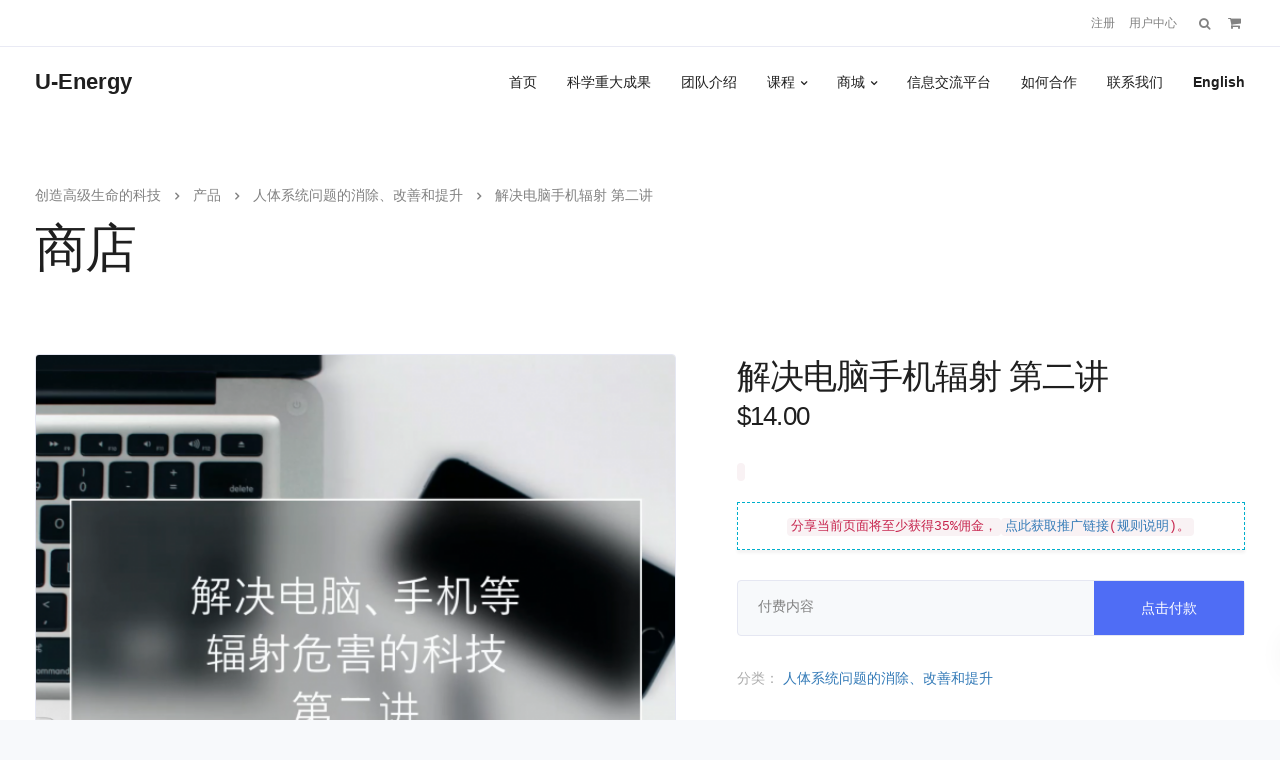

--- FILE ---
content_type: text/html; charset=UTF-8
request_url: https://www.jixingli.com/product/diannaofushe2/
body_size: 21112
content:

<!DOCTYPE html>
<html lang="zh-hans">
   <head>
      <meta charset="UTF-8">
      <meta name="viewport" content="width=device-width, initial-scale=1.0" />
      <meta http-equiv="X-UA-Compatible" content="IE=edge">
              <meta name="theme-color" content="#4F6DF5" />
            <link rel="profile" href="https://gmpg.org/xfn/11">
              <link href="" rel="icon">
            <link rel="pingback" href="https://www.jixingli.com/xmlrpc.php" />
      <title>解决电脑手机辐射 第二讲 &#8211; 创造高级生命的科技</title>
<meta name='robots' content='max-image-preview:large' />
<link rel='dns-prefetch' href='//fonts.googleapis.com' />
<link rel="alternate" type="application/rss+xml" title="创造高级生命的科技 &raquo; Feed" href="https://www.jixingli.com/feed/" />
<link rel="alternate" type="application/rss+xml" title="创造高级生命的科技 &raquo; 评论Feed" href="https://www.jixingli.com/comments/feed/" />

<script>
var MP3jPLAYLISTS = [];
var MP3jPLAYERS = [];
</script>
<script type="text/javascript">
window._wpemojiSettings = {"baseUrl":"https:\/\/s.w.org\/images\/core\/emoji\/14.0.0\/72x72\/","ext":".png","svgUrl":"https:\/\/s.w.org\/images\/core\/emoji\/14.0.0\/svg\/","svgExt":".svg","source":{"concatemoji":"https:\/\/www.jixingli.com\/wp-includes\/js\/wp-emoji-release.min.js?ver=6.2.4"}};
/*! This file is auto-generated */
!function(e,a,t){var n,r,o,i=a.createElement("canvas"),p=i.getContext&&i.getContext("2d");function s(e,t){p.clearRect(0,0,i.width,i.height),p.fillText(e,0,0);e=i.toDataURL();return p.clearRect(0,0,i.width,i.height),p.fillText(t,0,0),e===i.toDataURL()}function c(e){var t=a.createElement("script");t.src=e,t.defer=t.type="text/javascript",a.getElementsByTagName("head")[0].appendChild(t)}for(o=Array("flag","emoji"),t.supports={everything:!0,everythingExceptFlag:!0},r=0;r<o.length;r++)t.supports[o[r]]=function(e){if(p&&p.fillText)switch(p.textBaseline="top",p.font="600 32px Arial",e){case"flag":return s("\ud83c\udff3\ufe0f\u200d\u26a7\ufe0f","\ud83c\udff3\ufe0f\u200b\u26a7\ufe0f")?!1:!s("\ud83c\uddfa\ud83c\uddf3","\ud83c\uddfa\u200b\ud83c\uddf3")&&!s("\ud83c\udff4\udb40\udc67\udb40\udc62\udb40\udc65\udb40\udc6e\udb40\udc67\udb40\udc7f","\ud83c\udff4\u200b\udb40\udc67\u200b\udb40\udc62\u200b\udb40\udc65\u200b\udb40\udc6e\u200b\udb40\udc67\u200b\udb40\udc7f");case"emoji":return!s("\ud83e\udef1\ud83c\udffb\u200d\ud83e\udef2\ud83c\udfff","\ud83e\udef1\ud83c\udffb\u200b\ud83e\udef2\ud83c\udfff")}return!1}(o[r]),t.supports.everything=t.supports.everything&&t.supports[o[r]],"flag"!==o[r]&&(t.supports.everythingExceptFlag=t.supports.everythingExceptFlag&&t.supports[o[r]]);t.supports.everythingExceptFlag=t.supports.everythingExceptFlag&&!t.supports.flag,t.DOMReady=!1,t.readyCallback=function(){t.DOMReady=!0},t.supports.everything||(n=function(){t.readyCallback()},a.addEventListener?(a.addEventListener("DOMContentLoaded",n,!1),e.addEventListener("load",n,!1)):(e.attachEvent("onload",n),a.attachEvent("onreadystatechange",function(){"complete"===a.readyState&&t.readyCallback()})),(e=t.source||{}).concatemoji?c(e.concatemoji):e.wpemoji&&e.twemoji&&(c(e.twemoji),c(e.wpemoji)))}(window,document,window._wpemojiSettings);
</script>
<style type="text/css">
img.wp-smiley,
img.emoji {
	display: inline !important;
	border: none !important;
	box-shadow: none !important;
	height: 1em !important;
	width: 1em !important;
	margin: 0 0.07em !important;
	vertical-align: -0.1em !important;
	background: none !important;
	padding: 0 !important;
}
</style>
	<link rel='stylesheet' id='scap.flashblock-css' href='https://www.jixingli.com/wp-content/plugins/compact-wp-audio-player/css/flashblock.css?ver=6.2.4' type='text/css' media='all' />
<link rel='stylesheet' id='scap.player-css' href='https://www.jixingli.com/wp-content/plugins/compact-wp-audio-player/css/player.css?ver=6.2.4' type='text/css' media='all' />
<link rel='stylesheet' id='dashicons-css' href='https://www.jixingli.com/wp-includes/css/dashicons.min.css?ver=6.2.4' type='text/css' media='all' />
<link rel='stylesheet' id='thickbox-css' href='https://www.jixingli.com/wp-includes/js/thickbox/thickbox.css?ver=6.2.4' type='text/css' media='all' />
<link rel='stylesheet' id='wp-block-library-css' href='https://www.jixingli.com/wp-includes/css/dist/block-library/style.min.css?ver=6.2.4' type='text/css' media='all' />
<link rel='stylesheet' id='wc-blocks-vendors-style-css' href='https://www.jixingli.com/wp-content/plugins/woocommerce/packages/woocommerce-blocks/build/wc-blocks-vendors-style.css?ver=10.4.6' type='text/css' media='all' />
<link rel='stylesheet' id='wc-blocks-style-css' href='https://www.jixingli.com/wp-content/plugins/woocommerce/packages/woocommerce-blocks/build/wc-blocks-style.css?ver=10.4.6' type='text/css' media='all' />
<link rel='stylesheet' id='classic-theme-styles-css' href='https://www.jixingli.com/wp-includes/css/classic-themes.min.css?ver=6.2.4' type='text/css' media='all' />
<style id='global-styles-inline-css' type='text/css'>
body{--wp--preset--color--black: #000000;--wp--preset--color--cyan-bluish-gray: #abb8c3;--wp--preset--color--white: #ffffff;--wp--preset--color--pale-pink: #f78da7;--wp--preset--color--vivid-red: #cf2e2e;--wp--preset--color--luminous-vivid-orange: #ff6900;--wp--preset--color--luminous-vivid-amber: #fcb900;--wp--preset--color--light-green-cyan: #7bdcb5;--wp--preset--color--vivid-green-cyan: #00d084;--wp--preset--color--pale-cyan-blue: #8ed1fc;--wp--preset--color--vivid-cyan-blue: #0693e3;--wp--preset--color--vivid-purple: #9b51e0;--wp--preset--gradient--vivid-cyan-blue-to-vivid-purple: linear-gradient(135deg,rgba(6,147,227,1) 0%,rgb(155,81,224) 100%);--wp--preset--gradient--light-green-cyan-to-vivid-green-cyan: linear-gradient(135deg,rgb(122,220,180) 0%,rgb(0,208,130) 100%);--wp--preset--gradient--luminous-vivid-amber-to-luminous-vivid-orange: linear-gradient(135deg,rgba(252,185,0,1) 0%,rgba(255,105,0,1) 100%);--wp--preset--gradient--luminous-vivid-orange-to-vivid-red: linear-gradient(135deg,rgba(255,105,0,1) 0%,rgb(207,46,46) 100%);--wp--preset--gradient--very-light-gray-to-cyan-bluish-gray: linear-gradient(135deg,rgb(238,238,238) 0%,rgb(169,184,195) 100%);--wp--preset--gradient--cool-to-warm-spectrum: linear-gradient(135deg,rgb(74,234,220) 0%,rgb(151,120,209) 20%,rgb(207,42,186) 40%,rgb(238,44,130) 60%,rgb(251,105,98) 80%,rgb(254,248,76) 100%);--wp--preset--gradient--blush-light-purple: linear-gradient(135deg,rgb(255,206,236) 0%,rgb(152,150,240) 100%);--wp--preset--gradient--blush-bordeaux: linear-gradient(135deg,rgb(254,205,165) 0%,rgb(254,45,45) 50%,rgb(107,0,62) 100%);--wp--preset--gradient--luminous-dusk: linear-gradient(135deg,rgb(255,203,112) 0%,rgb(199,81,192) 50%,rgb(65,88,208) 100%);--wp--preset--gradient--pale-ocean: linear-gradient(135deg,rgb(255,245,203) 0%,rgb(182,227,212) 50%,rgb(51,167,181) 100%);--wp--preset--gradient--electric-grass: linear-gradient(135deg,rgb(202,248,128) 0%,rgb(113,206,126) 100%);--wp--preset--gradient--midnight: linear-gradient(135deg,rgb(2,3,129) 0%,rgb(40,116,252) 100%);--wp--preset--duotone--dark-grayscale: url('#wp-duotone-dark-grayscale');--wp--preset--duotone--grayscale: url('#wp-duotone-grayscale');--wp--preset--duotone--purple-yellow: url('#wp-duotone-purple-yellow');--wp--preset--duotone--blue-red: url('#wp-duotone-blue-red');--wp--preset--duotone--midnight: url('#wp-duotone-midnight');--wp--preset--duotone--magenta-yellow: url('#wp-duotone-magenta-yellow');--wp--preset--duotone--purple-green: url('#wp-duotone-purple-green');--wp--preset--duotone--blue-orange: url('#wp-duotone-blue-orange');--wp--preset--font-size--small: 13px;--wp--preset--font-size--medium: 20px;--wp--preset--font-size--large: 36px;--wp--preset--font-size--x-large: 42px;--wp--preset--spacing--20: 0.44rem;--wp--preset--spacing--30: 0.67rem;--wp--preset--spacing--40: 1rem;--wp--preset--spacing--50: 1.5rem;--wp--preset--spacing--60: 2.25rem;--wp--preset--spacing--70: 3.38rem;--wp--preset--spacing--80: 5.06rem;--wp--preset--shadow--natural: 6px 6px 9px rgba(0, 0, 0, 0.2);--wp--preset--shadow--deep: 12px 12px 50px rgba(0, 0, 0, 0.4);--wp--preset--shadow--sharp: 6px 6px 0px rgba(0, 0, 0, 0.2);--wp--preset--shadow--outlined: 6px 6px 0px -3px rgba(255, 255, 255, 1), 6px 6px rgba(0, 0, 0, 1);--wp--preset--shadow--crisp: 6px 6px 0px rgba(0, 0, 0, 1);}:where(.is-layout-flex){gap: 0.5em;}body .is-layout-flow > .alignleft{float: left;margin-inline-start: 0;margin-inline-end: 2em;}body .is-layout-flow > .alignright{float: right;margin-inline-start: 2em;margin-inline-end: 0;}body .is-layout-flow > .aligncenter{margin-left: auto !important;margin-right: auto !important;}body .is-layout-constrained > .alignleft{float: left;margin-inline-start: 0;margin-inline-end: 2em;}body .is-layout-constrained > .alignright{float: right;margin-inline-start: 2em;margin-inline-end: 0;}body .is-layout-constrained > .aligncenter{margin-left: auto !important;margin-right: auto !important;}body .is-layout-constrained > :where(:not(.alignleft):not(.alignright):not(.alignfull)){max-width: var(--wp--style--global--content-size);margin-left: auto !important;margin-right: auto !important;}body .is-layout-constrained > .alignwide{max-width: var(--wp--style--global--wide-size);}body .is-layout-flex{display: flex;}body .is-layout-flex{flex-wrap: wrap;align-items: center;}body .is-layout-flex > *{margin: 0;}:where(.wp-block-columns.is-layout-flex){gap: 2em;}.has-black-color{color: var(--wp--preset--color--black) !important;}.has-cyan-bluish-gray-color{color: var(--wp--preset--color--cyan-bluish-gray) !important;}.has-white-color{color: var(--wp--preset--color--white) !important;}.has-pale-pink-color{color: var(--wp--preset--color--pale-pink) !important;}.has-vivid-red-color{color: var(--wp--preset--color--vivid-red) !important;}.has-luminous-vivid-orange-color{color: var(--wp--preset--color--luminous-vivid-orange) !important;}.has-luminous-vivid-amber-color{color: var(--wp--preset--color--luminous-vivid-amber) !important;}.has-light-green-cyan-color{color: var(--wp--preset--color--light-green-cyan) !important;}.has-vivid-green-cyan-color{color: var(--wp--preset--color--vivid-green-cyan) !important;}.has-pale-cyan-blue-color{color: var(--wp--preset--color--pale-cyan-blue) !important;}.has-vivid-cyan-blue-color{color: var(--wp--preset--color--vivid-cyan-blue) !important;}.has-vivid-purple-color{color: var(--wp--preset--color--vivid-purple) !important;}.has-black-background-color{background-color: var(--wp--preset--color--black) !important;}.has-cyan-bluish-gray-background-color{background-color: var(--wp--preset--color--cyan-bluish-gray) !important;}.has-white-background-color{background-color: var(--wp--preset--color--white) !important;}.has-pale-pink-background-color{background-color: var(--wp--preset--color--pale-pink) !important;}.has-vivid-red-background-color{background-color: var(--wp--preset--color--vivid-red) !important;}.has-luminous-vivid-orange-background-color{background-color: var(--wp--preset--color--luminous-vivid-orange) !important;}.has-luminous-vivid-amber-background-color{background-color: var(--wp--preset--color--luminous-vivid-amber) !important;}.has-light-green-cyan-background-color{background-color: var(--wp--preset--color--light-green-cyan) !important;}.has-vivid-green-cyan-background-color{background-color: var(--wp--preset--color--vivid-green-cyan) !important;}.has-pale-cyan-blue-background-color{background-color: var(--wp--preset--color--pale-cyan-blue) !important;}.has-vivid-cyan-blue-background-color{background-color: var(--wp--preset--color--vivid-cyan-blue) !important;}.has-vivid-purple-background-color{background-color: var(--wp--preset--color--vivid-purple) !important;}.has-black-border-color{border-color: var(--wp--preset--color--black) !important;}.has-cyan-bluish-gray-border-color{border-color: var(--wp--preset--color--cyan-bluish-gray) !important;}.has-white-border-color{border-color: var(--wp--preset--color--white) !important;}.has-pale-pink-border-color{border-color: var(--wp--preset--color--pale-pink) !important;}.has-vivid-red-border-color{border-color: var(--wp--preset--color--vivid-red) !important;}.has-luminous-vivid-orange-border-color{border-color: var(--wp--preset--color--luminous-vivid-orange) !important;}.has-luminous-vivid-amber-border-color{border-color: var(--wp--preset--color--luminous-vivid-amber) !important;}.has-light-green-cyan-border-color{border-color: var(--wp--preset--color--light-green-cyan) !important;}.has-vivid-green-cyan-border-color{border-color: var(--wp--preset--color--vivid-green-cyan) !important;}.has-pale-cyan-blue-border-color{border-color: var(--wp--preset--color--pale-cyan-blue) !important;}.has-vivid-cyan-blue-border-color{border-color: var(--wp--preset--color--vivid-cyan-blue) !important;}.has-vivid-purple-border-color{border-color: var(--wp--preset--color--vivid-purple) !important;}.has-vivid-cyan-blue-to-vivid-purple-gradient-background{background: var(--wp--preset--gradient--vivid-cyan-blue-to-vivid-purple) !important;}.has-light-green-cyan-to-vivid-green-cyan-gradient-background{background: var(--wp--preset--gradient--light-green-cyan-to-vivid-green-cyan) !important;}.has-luminous-vivid-amber-to-luminous-vivid-orange-gradient-background{background: var(--wp--preset--gradient--luminous-vivid-amber-to-luminous-vivid-orange) !important;}.has-luminous-vivid-orange-to-vivid-red-gradient-background{background: var(--wp--preset--gradient--luminous-vivid-orange-to-vivid-red) !important;}.has-very-light-gray-to-cyan-bluish-gray-gradient-background{background: var(--wp--preset--gradient--very-light-gray-to-cyan-bluish-gray) !important;}.has-cool-to-warm-spectrum-gradient-background{background: var(--wp--preset--gradient--cool-to-warm-spectrum) !important;}.has-blush-light-purple-gradient-background{background: var(--wp--preset--gradient--blush-light-purple) !important;}.has-blush-bordeaux-gradient-background{background: var(--wp--preset--gradient--blush-bordeaux) !important;}.has-luminous-dusk-gradient-background{background: var(--wp--preset--gradient--luminous-dusk) !important;}.has-pale-ocean-gradient-background{background: var(--wp--preset--gradient--pale-ocean) !important;}.has-electric-grass-gradient-background{background: var(--wp--preset--gradient--electric-grass) !important;}.has-midnight-gradient-background{background: var(--wp--preset--gradient--midnight) !important;}.has-small-font-size{font-size: var(--wp--preset--font-size--small) !important;}.has-medium-font-size{font-size: var(--wp--preset--font-size--medium) !important;}.has-large-font-size{font-size: var(--wp--preset--font-size--large) !important;}.has-x-large-font-size{font-size: var(--wp--preset--font-size--x-large) !important;}
.wp-block-navigation a:where(:not(.wp-element-button)){color: inherit;}
:where(.wp-block-columns.is-layout-flex){gap: 2em;}
.wp-block-pullquote{font-size: 1.5em;line-height: 1.6;}
</style>
<link rel='stylesheet' id='redux-extendify-styles-css' href='https://www.jixingli.com/wp-content/plugins/redux-framework/redux-core/assets/css/extendify-utilities.css?ver=4.4.4' type='text/css' media='all' />
<link rel='stylesheet' id='contact-form-7-css' href='https://www.jixingli.com/wp-content/plugins/contact-form-7/includes/css/styles.css?ver=5.7.7' type='text/css' media='all' />
<link rel='stylesheet' id='som_lost_password_style-css' href='https://www.jixingli.com/wp-content/plugins/frontend-reset-password/assets/css/password-lost.css?ver=6.2.4' type='text/css' media='all' />
<link rel='stylesheet' id='kd_addon_style-css' href='https://www.jixingli.com/wp-content/plugins/keydesign-addon/assets/css/kd_vc_front.css?ver=6.2.4' type='text/css' media='all' />
<link rel='stylesheet' id='eh-style-css' href='https://www.jixingli.com/wp-content/plugins/payment-gateway-stripe-and-woocommerce-integration/assets/css/eh-style.css?ver=3.7.8' type='text/css' media='all' />
<link rel='stylesheet' id='rs-plugin-settings-css' href='https://www.jixingli.com/wp-content/plugins/revslider/public/assets/css/settings.css?ver=5.4.8.3' type='text/css' media='all' />
<style id='rs-plugin-settings-inline-css' type='text/css'>
#rs-demo-id {}
</style>
<link rel='stylesheet' id='videojs-css' href='https://www.jixingli.com/wp-content/plugins/videojs-html5-player/videojs/video-js.min.css?ver=6.2.4' type='text/css' media='all' />
<style id='woocommerce-inline-inline-css' type='text/css'>
.woocommerce form .form-row .required { visibility: visible; }
</style>
<link rel='stylesheet' id='bootstrap-css' href='https://www.jixingli.com/wp-content/themes/leadengine/core/assets/css/bootstrap.min.css?ver=6.2.4' type='text/css' media='all' />
<link rel='stylesheet' id='keydesign-style-css' href='https://www.jixingli.com/wp-content/themes/leadengine/style.css?ver=6.2.4' type='text/css' media='all' />
<style id='keydesign-style-inline-css' type='text/css'>
.tt_button:hover .iconita,
.tt_button.second-style .iconita,
#single-page #comments input[type="submit"]:hover,
.tt_button.tt_secondary_button,
.tt_button.tt_secondary_button .iconita,
.team-carousel .owl-item .team-member.design-creative .team-socials a,
.es-accordion .es-time,
.content-area .vc_grid-filter>.vc_grid-filter-item.vc_active>span,
.content-area .vc_grid-filter>.vc_grid-filter-item:hover>span,
.format-quote .entry-wrapper:before,
.large-counter .kd_counter_units,
.footer_widget .redux-social-media-list i,
#single-page .bbp-login-form .user-submit:hover,
.menubar #main-menu .navbar-nav .mega-menu.menu-item-has-children .dropdown > a,
.key-icon-box .ib-link a,
#popup-modal .close:hover,
body.maintenance-mode .container h2,
blockquote:before,
.woocommerce nav.woocommerce-pagination ul li a:hover,
.port-prev.tt_button,
.port-next.tt_button,
.upper-footer .socials-widget a:hover .fa,
.woocommerce .woocommerce-form-login .button:hover,
.footer_widget ul a:hover,
.side-content-text ul li:before,
span.bbp-admin-links a:hover,
#bbpress-forums #bbp-single-user-details #bbp-user-navigation a:hover,
.vc_grid-item-mini .vc_gitem-post-data.vc_gitem-post-data-source-post_date div:before,
.vc_grid-item-mini .vc_gitem-post-data.vc_gitem-post-data-source-post_author a:before,
.vc_grid-item-mini .blog-detailed-grid .vc_btn3-container:hover a,
.feature-sections-wrapper .feature-sections-tabs .nav-tabs a:hover,
.topbar-lang-switcher ul li a:hover span,
.feature-sections-wrapper .feature-sections-tabs .nav-tabs li.active a,
.owl-nav div:hover,
div.bbp-breadcrumb a:hover,
#bbpress-forums div.bbp-topic-author a.bbp-author-name, #bbpress-forums div.bbp-reply-author a.bbp-author-name,
.kd_pie_chart .pc_percent_container,
.kd_pie_chart .kd-piechart-icon,
.woocommerce .checkout_coupon .button:hover:hover,
.woocommerce-page #payment #place_order:hover,
.team-member.design-minimal .team-socials a,
.woocommerce-cart #single-page table.cart .button:hover,
.wpb-js-composer .vc_tta-container .vc_tta-color-white.vc_tta-style-modern .vc_tta-tab.vc_active a,
.team-member.design-two:hover .team-socials .fa:hover,
.team-member.design-two .team-socials .fa:hover,
#single-page .return-to-shop a:hover,
.woocommerce-error a, .woocommerce-info a, .woocommerce-message a,
.woocommerce-cart .wc-proceed-to-checkout a.checkout-button:hover,
.navbar-nav li.dropdown:hover .dropdown-menu:hover li a:hover,
.woocommerce ul.products li.product h2:hover,
.keydesign-cart .buttons .btn, .woocommerce .keydesign-cart .buttons .btn,
.woocommerce #payment #place_order:hover, .woocommerce-page #payment #place_order:hover,
.portfolio-meta.share-meta .fa:hover,
.woocommerce-account #single-page .woocommerce-Button:hover,
.woocommerce #respond input#submit:hover,
.woocommerce-page ul.products li.product.woo-minimal-style .button:hover,
.woocommerce-page ul.products li.product.woo-minimal-style .added_to_cart:hover,
.blog_widget ul li a:hover,
#posts-content .entry-meta a:hover,
.breadcrumbs a:hover,
.woocommerce a.button:hover,
.keydesign-cart:hover .cart-icon,
#comments input[type="submit"]:hover,
.search-submit:hover,
.blog-single-content .tags a,
.lower-footer a:hover,
#posts-content .post .blog-single-title a:hover,
#posts-content.blog-minimal-list .blog-single-title a:hover,
#posts-content.blog-img-left-list .blog-single-title a:hover,
.socials-widget a:hover .fa, .socials-widget a:hover,
#customizer .leadengine-tooltip,
.footer_widget .menu li a:hover,
.row .vc_toggle_size_md.vc_toggle_simple .vc_toggle_title:hover h4,
#single-page .single-page-content .widget ul li a:hover,
#comments .reply a:hover,
#comments .comment-meta a:hover,
#kd-slider .secondary_slider,
#single-page .single-page-content .widget ul li.current-menu-item a,
.team-socials .fa:hover,
#posts-content .post .tt_button:hover .fa,
#posts-content .post .tt_button:hover,
.topbar-socials a:hover .fa,
.pricing .pricing-price,
.pricing-table .tt_button,
.topbar-phone .iconsmind-Telephone ,
.topbar-email .iconsmind-Mail,
.modal-content-contact .key-icon-box .service-heading a:hover,
.pricing-table.active .tt_button:hover,
.footer-business-content a:hover,
.vc_grid-item-mini .vc_gitem-zone .vc_btn3.vc_btn3-style-custom,
.star-rating span,
.es-accordion .es-heading h4 a:hover,
.keydesign-cart ul.product_list_widget .cart-item:hover,
.woocommerce .keydesign-cart ul.product_list_widget .cart-item:hover,
#customizer .options a:hover i,
.woocommerce .price_slider_wrapper .price_slider_amount .button,
#customizer .options a:hover,
#single-page input[type="submit"]:hover,
#posts-content .post input[type="submit"]:hover,
.active .pricing-option .fa,
#comments .reply a:hover,
.meta-content .tags a:hover,
.navigation.pagination .next,
.woocommerce-cart  #single-page table.cart .product-name a:hover,
.navigation.pagination .prev,
.woocommerce span.onsale,
.product_meta a:hover,
.tags a:hover, .tagcloud a:hover,
.tt_button.second-style,
.lower-footer .pull-right a:hover,
.woocommerce-review-link:hover,
.section .wpcf7-mail-sent-ok,
.blog-header-form .wpcf7-mail-sent-ok,
.upper-footer .modal-menu-item,
.video-socials a:hover .fa,
.kd_pie_chart .pc-link a:hover,
.vc_grid-item-mini .vc_gitem_row .vc_gitem-col h4:hover,
.fa,
.wpcf7 .wpcf7-submit:hover,
.contact .wpcf7-response-output,
.video-bg .secondary-button:hover,
#headerbg li a.active,
#headerbg li a.active:hover,
.footer-nav a:hover ,
.wpb_wrapper .menu a:hover ,
.text-danger,
.blog_widget ul li a:before,
.pricing .fa,
.content-area .vc_grid .vc_gitem-zone-c .vc_general,
code,
#single-page .single-page-content ul li:before,
.subscribe-form header .wpcf7-submit,
#posts-content .page-content ul li:before,
.chart-content .nc-icon-outline,
.chart,
.row .vc_custom_heading a:hover,
.secondary-button-inverse,
.primary-button.button-inverse:hover,
.primary-button,
a,
.kd-process-steps .pss-step-number span,
.navbar-default .navbar-nav > .active > a,
.pss-link a:hover,
.woocommerce-cart #single-page .cart_totals table td,
.kd_number_string,
.featured_content_parent .active-elem h4,
.contact-map-container .toggle-map:hover .fa,
.contact-map-container .toggle-map:hover,
.testimonials.slider .tt-container:before,
.tt_button:hover,
.nc-icon-outline,
.woocommerce ul.products li.product h3:hover,
.wpb_text_column ol>li:before,
.wpb_text_column ul>li:before,
.key-icon-box .ib-link a:hover
{

}

.pricing-table.DetailedStyle .pricing .pricing-price {
	color: #4F6DF5!important;
}

.modal-content-inner .wpcf7-not-valid-tip,
.section .wpcf7-mail-sent-ok,
.blog-header-form .wpcf7-mail-sent-ok,
.blog-header-form .wpcf7-not-valid-tip,
.section .wpcf7-not-valid-tip,
.kd-process-steps.process-checkbox-template .pss-item:before,
.kd-process-steps.process-checkbox-template,
.kd-separator,
.kd-separator .kd-separator-line {
	border-color: #4F6DF5;
}

#single-page .bbp-login-form .user-submit,
.bbpress #user-submit,
.gform_wrapper .gform_footer input.button,
.gform_wrapper .gform_footer input[type=submit],
input[type="button"].ninja-forms-field,
.modal-content-inner .wpcf7-submit:hover,
.searchform #searchsubmit,
#kd-slider,
.kd-contact-form.light_background .wpcf7 .wpcf7-submit,
.footer-newsletter-form .wpcf7 .wpcf7-submit,
.kd_progressbarfill,
.phone-wrapper,
.wpb_wrapper #loginform .button,
.woocommerce input.button,
.testimonial-cards .center .tcards_message,
.email-wrapper,
.woocommerce ul.products li.product .added_to_cart:hover,
.footer-business-info.footer-socials a:hover,
#comments input[type="submit"],
.parallax.with-overlay:after,
.content-area .vc_grid-filter>.vc_grid-filter-item span:after,
.tt_button.tt_secondary_button:hover,
.pricing-table .tt_button:hover,
.modal-content-inner .wpcf7-not-valid-tip,
.tt_button.second-style:hover,
.pricing-table.active .tt_button,
#customizer .screenshot a,
.heading-separator,
.blog-header-form .wpcf7-not-valid-tip,
.section .wpcf7-not-valid-tip,
.port-prev.tt_button:hover,
.port-next.tt_button:hover,
 .owl-buttons div:hover,
.row .vc_toggle_default .vc_toggle_icon,
.row .vc_toggle_default .vc_toggle_icon::after,
.row .vc_toggle_default .vc_toggle_icon::before,
.woocommerce #respond input#submit,
.woocommerce a.button,
.woocommerce nav.woocommerce-pagination ul li a:hover,
.upper-footer .modal-menu-item:hover,
.contact-map-container .toggle-map,
.portfolio-item .portfolio-content,
.tt_button,
 .owl-dot span,
.woocommerce a.remove:hover,
.pricing .secondary-button.secondary-button-inverse:hover,
.with-overlay .parallax-overlay,
.secondary-button.secondary-button-inverse:hover,
.secondary-button,
#kd-slider .bullet-bar.tparrows,
.primary-button.button-inverse,
#posts-content .post input[type="submit"],
.btn-xl,
.with-overlay,
.vc_grid-item-mini .vc_gitem-zone .vc_btn3.vc_btn3-style-custom:hover,
.woocommerce .price_slider_wrapper .ui-slider-horizontal .ui-slider-range,
.separator,
.woocommerce button.button,
.cb-container.cb_main_color:hover,
.keydesign-cart .buttons .btn:hover,
.woocommerce .keydesign-cart .buttons .btn:hover,
.woocommerce ul.products li.product .button:hover,
#single-page #comments input[type="submit"]:hover,
.contact-map-container .toggle-map:hover,
.wpcf7 .wpcf7-submit:hover,
.owl-dot span,
.features-tabs .tab.active,
.content-area .vc_grid .vc-gitem-zone-height-mode-auto.vc_gitem-zone.vc_gitem-zone-a:before,
.row .vc_toggle_simple .vc_toggle_title:hover .vc_toggle_icon::after,
.row .vc_toggle_simple .vc_toggle_title:hover .vc_toggle_icon::before,
.wpcf7 .wpcf7-submit,
.navigation.pagination .next:hover,
#single-page .vc_col-sm-3 .wpcf7 .wpcf7-submit,
.spinner:before,
.content-area .vc_grid .vc_gitem-zone-c .vc_general:hover,
.content-area .vc_grid-item-mini .vc_gitem-animate-fadeIn .vc_gitem-zone.vc_gitem-zone-a:before,
.keydesign-cart .badge,
div.wpcf7 .wpcf7-form .ajax-loader,
#bbp_search_submit,
.woocommerce .price_slider_wrapper .ui-slider .ui-slider-handle,
.navigation.pagination .prev:hover
{
background: #4f6df5;
background: #4F6DF5;
}


.slider-scroll-down a {
background-color: #4f6df5;
background-color: #4F6DF5;
}

::selection {
background-color: #4f6df5;
background: #4F6DF5;
}

::-moz-selection {
background-color: #4f6df5;
background: #4F6DF5;
}

#single-page .bbp-login-form .user-submit,
#single-page #comments input[type="submit"]:hover,
.navigation.pagination .next,
.navigation.pagination .prev,
.upper-footer .modal-menu-item,
.wpcf7 .wpcf7-submit:hover,
.tt_button,
.navigation.pagination .next, .navigation.pagination .prev,
.woocommerce ul.products li.product .button:hover,
.woocommerce .price_slider_wrapper .ui-slider .ui-slider-handle,
.pricing.active,
.vc_grid-item-mini .vc_gitem-zone .vc_btn3.vc_btn3-style-custom,
.primary-button.button-inverse:hover,
.primary-button.button-inverse,
.keydesign-cart .buttons .btn, .woocommerce .keydesign-cart .buttons .btn,
.wpcf7 .wpcf7-submit,
.wpb_wrapper #loginform .button,
 .owl-buttons div:hover,
.woocommerce button.button,
.woocommerce a.button,
.content-area .vc_grid .vc_gitem-zone-c .vc_general,
#commentform #submit,
.woocommerce ul.products li.product .added_to_cart,
.woocommerce input.button,
 .owl-dot.active span,
 .owl-dot:hover span {
	border: 2px solid #4f6df5;
    border: 2px solid #4F6DF5;
}

div.wpcf7 .wpcf7-form .ajax-loader {
	border: 5px solid #4f6df5;
    border: 5px solid #4F6DF5;
}

.modal-content-inner:before  {
	border-right: 12px solid #4f6df5;
    border-right: 12px solid #4F6DF5;
}


.page-404 .tt_button,
#wrapper .widget-title,
.blockquote-reverse,
.testimonials.slider  .owl-dot.active span,
.tags a:hover, .tagcloud a:hover,
.contact-map-container .toggle-map:hover,
.navigation.pagination .next:hover, .navigation.pagination .prev:hover,
.contact .wpcf7-response-output,
.video-bg .secondary-button,
#single-page .single-page-content .widget .widgettitle,
.image-bg .secondary-button,
.contact .wpcf7-form-control-wrap textarea.wpcf7-form-control:focus,
.contact .wpcf7-form-control-wrap input.wpcf7-form-control:focus,
.team-member-down:hover .triangle,
.team-member:hover .triangle,
.features-tabs .tab.active:after,
.tabs-image-left.features-tabs .tab.active:after,
.secondary-button-inverse,
.wpb-js-composer .vc_tta-container .vc_tta.vc_tta-style-classic .vc_tta-tabs-container .vc_tta-tabs-list li.vc_active a,
.vc_separator .vc_sep_holder .vc_sep_line {
	border-color: #4f6df5;
    border-color: #4F6DF5;
}

.testimonial-cards .center .tcards_message:before {
	border-color: transparent transparent #4f6df5 #4f6df5;
    border-color: transparent transparent #4F6DF5 #4F6DF5;
}

.testimonial-cards .center .tcards_message.author-bottom:before {
	border-color: #4f6df5 transparent transparent #4f6df5;
    border-color: #4F6DF5 transparent transparent #4F6DF5;
}


.wpb-js-composer .vc_tta-container  .vc_tta-tabs.vc_tta-tabs-position-left .vc_tta-tab:before {
    border-right: 9px solid #4F6DF5;
}

.wpb-js-composer .vc_tta-container .vc_tta.vc_tta-style-classic .vc_tta-tabs-container .vc_tta-tabs-list li:before {
    border-top: 9px solid #4F6DF5;
}


.tt_button.btn_secondary_color.tt_secondary_button:hover,
.tt_button.btn_secondary_color
{
	background: #FFFFFF;
}

.tt_button.btn_secondary_color.tt_secondary_button,
.tt_button.btn_secondary_color:hover
{
	color: #FFFFFF;
}

.tt_button.btn_secondary_color
{
	border: 2px solid #FFFFFF;
}


h1,h2,h3,h4,h5,
.kd_progress_bar .kd_progb_head .kd-progb-title h4,
.wpb-js-composer .vc_tta-container .vc_tta.vc_tta-style-classic .vc_tta-tabs-container .vc_tta-tabs-list li a:hover,
 .es-accordion .es-heading h4 a,
.wpb-js-composer .vc_tta-color-white.vc_tta-style-modern .vc_tta-tab>a:hover,
#comments .fn,
#comments .fn a,
.portfolio-block h4,
.rw-author-details h4,
.testimonials.slider .author,
.vc_grid-item-mini .vc_gitem_row .vc_gitem-col h4,
.navbar-default.navbar-shrink .nav li a,
.team-content h5,
.key-icon-box .service-heading,
#wp-calendar caption,
.post a:hover,
.kd_pie_chart .kd_pc_title,
.kd_pie_chart .pc-link a,
.testimonials .tt-content h4,
.kd-photobox .phb-content h4,
.kd-process-steps .pss-text-area h4,
.widget-title,
.kd-promobox .prb-content h4,
.bp-content h4,
.reply-title,
.product_meta,
.blog-header .section-heading,
.testimonial-cards .tcards-title,
.testimonial-cards .tcards_header .tcards-name,
.woocommerce-result-count,
.pss-link a,
.navbar-default .nav li a,
.logged-in .navbar-nav a, .navbar-nav .menu-item a,
.woocommerce table.shop_attributes th,
.portfolio-block strong,
.keydesign-cart .nc-icon-outline-cart,
.portfolio-meta.share-meta .fa,
.subscribe input[type="submit"],
.es-accordion .es-speaker-container .es-speaker-name,
.pricing-title,
.woocommerce div.product .woocommerce-tabs ul.tabs li.active a,
.woocommerce-cart  #single-page table.cart .product-name a,
.wpb-js-composer .vc_tta-container .vc_tta-color-white.vc_tta-style-modern .vc_tta-tab>a,
.rw_rating .rw-title,
.group_table .label,
.cb-container.cb_transparent_color:hover .cb-heading,
.app-gallery .ag-section-desc h4,
.single-post .wpb_text_column strong,
 .owl-buttons div,
#single-page .single-page-content .widget ul li a,
.modal-content-contact .key-icon-box .service-heading a,
.woocommerce-ordering select,
.woocommerce div.product .woocommerce-tabs .panel #reply-title,
.page-404 .section-subheading,
.showcoupon:hover,
.pricing-table.DetailedStyle .pricing .pricing-price,
.pricing-table .pricing-img .fa,
.navbar-default .navbar-nav > li > a:hover,
.testimonials.slider.with-image .tt-container h6,
.socials-widget a:hover .fa, .socials-widget a:hover,
.owl-nav div,
#comments label,
.author-box-wrapper .author-name h6,
.keydesign-cart .empty-cart,
.play-video .fa-play,
.author-website,
.post-link:hover,
#comments .reply a:hover,
.author-desc-wrapper a:hover,
.blog-single-content .tags a:hover,
.wpb-js-composer .vc_tta-container .vc_tta.vc_tta-style-classic .vc_tta-tabs-container .vc_tta-tabs-list li a:hover,
.wpb-js-composer .vc_tta-container .vc_tta.vc_tta-style-classic .vc_tta-tabs-container .vc_tta-tabs-list li.vc_active a,
.woocommerce #coupon_code, .woocommerce .quantity .qty,
.kd-price-block .pb-content-wrap .pb-pricing-wrap,
.blog-single-title a,
.topbar-phone a:hover,
.topbar-email a:hover,
.woocommerce-page ul.products li.product.woo-minimal-style .added_to_cart,
.woocommerce-page ul.products li.product.woo-minimal-style .button,
.woocommerce nav.woocommerce-pagination ul li span.current,
#menu-topbar-menu li a:hover,
.navbar-topbar li a:hover,
.fa.toggle-search:hover,
.business-info-header .fa,
.tt_secondary_button.tt_third_button:hover,
.tt_secondary_button.tt_third_button:hover .fa,
.keydesign-cart .subtotal,
#single-page p.cart-empty,
blockquote cite,
.woocommerce div.product p.price,
.woocommerce div.product span.price,
.cta-icon .fa,
.wpcf7-form label,
.upper-footer .wpcf7-form-control-wrap textarea,
.upper-footer .wpcf7-form-control-wrap input,
body.maintenance-mode .kd-countdown,
.mobile-cart .keydesign-cart,
body.woocommerce-page .entry-header .section-heading,
.feature-sections-wrapper .feature-sections-tabs .nav-tabs a,
.team-member.design-minimal .team-socials a:hover,
.key-icon-box .ib-link a:hover,
.feature-sections-wrapper .side-content-wrapper .simple-link:hover,
.woocommerce ul.products li.product .price,
.vc_toggle_simple .vc_toggle_title .vc_toggle_icon::after,
.vc_toggle_simple .vc_toggle_title .vc_toggle_icon::before,
.testimonials .tt-content .content {
	color: #1f1f1f;
	color: ;
}


.ib-link.iconbox-main-color a:hover  {
	color: #1f1f1f;
	color: !important;
}

.vc_toggle.vc_toggle_default .vc_toggle_icon,
.row .vc_toggle_size_md.vc_toggle_default .vc_toggle_title .vc_toggle_icon:before,
.row .vc_toggle_size_md.vc_toggle_default .vc_toggle_title .vc_toggle_icon:after,
.searchform #searchsubmit:hover,
#kd-slider .bullet-bar.tparrows:hover
{
	background: #1f1f1f;
	background: ;
}



.kd-contact-form.light_background .wpcf7 .wpcf7-submit:hover {
	background: !important;
}



.kd_counter_number:after {
	background: ;
}

.testimonials.slider  .owl-dot:hover span
 {
	border-color: ;
}

.cb-container.cb_transparent_color:hover .cb-text-area p {
	color: ;
}



.wpcf7 .wpcf7-text::-webkit-input-placeholder {color: ;}
.wpcf7 .wpcf7-text::-moz-placeholder {color: ;}
.wpcf7 .wpcf7-text:-ms-input-placeholder {color: ;}
.wpcf7-form-control-wrap .wpcf7-textarea::-webkit-input-placeholder { color: ;}
.wpcf7-form-control-wrap .wpcf7-textarea::-moz-placeholder {color: ;}
.wpcf7-form-control-wrap .wpcf7-textarea:-ms-input-placeholder {color: ;}


.footer-newsletter-form .wpcf7-form .wpcf7-email,
.footer-business-info.footer-socials a,
.upper-footer {
	background: #f7f9fb;
	background:  #252525;
}

.upper-footer {
	border-color:  #252525;
}

.upper-footer .textwidget,
.footer-business-info,
.lower-footer {
	background: #fff;
	background:  #1F1F1F;
}

.upper-footer .textwidget,
.lower-footer {
	border-color:  #1F1F1F;
}

.lower-footer, .upper-footer, .upper-footer .socials-widget .fa {
	color:  #EAEAEA;
}

.lower-footer a, .upper-footer a {
	color:  !important;
}

.lower-footer a:hover, .upper-footer a:hover {
	color:  !important;
}

.upper-footer .widget-title, .upper-footer .modal-menu-item {
	color:  #FFFFFF;
}


#commentform textarea,
.wpcf7-form textarea,
.wpb_wrapper #loginform .input,
.wpcf7 input[type="date"],
.wpcf7 .wpcf7-text,
.wpcf7 .wpcf7-email, .wpcf7 .wpcf7-select,
.modal-content-inner .wpcf7 .wpcf7-text,
.modal-content-inner .wpcf7 .wpcf7-email,
.content-area .vc_grid-gutter-30px .vc_grid-item-mini .vc_gitem-zone.vc_gitem-zone-c,
.portfolio-navigation-links,
.related-posts,
.comment-body,
#single-page blockquote,
.author-box-wrapper,
.blog_widget .search-form .search-field,
.blog_widget .woocommerce-product-search .search-field,
.blog-header-form .wpcf7 .wpcf7-text,
.blog-header-form .wpcf7 .wpcf7-email,
.single-post #posts-content .post,
.search #posts-content .portfolio,
.search #posts-content .product,
.search #posts-content .page,
#posts-content .type-attachment,
#posts-content .post,
.woo-sidebar,
.right-sidebar,
#posts-content.blog-minimal-list .entry-meta .blog-label:before,
#posts-content.blog-img-top-list .entry-meta .blog-label:before,
#posts-content.blog-img-left-list .BlogFullWidth .post,
.related-posts .post .entry-wrapper.without-image,
.related-content .portfolio .entry-wrapper.without-image,
#posts-content.blog-detailed-grid .entry-wrapper.without-image,
#posts-content.blog-minimal-grid .entry-wrapper.without-image,
.woo-entry-wrapper,
.related-posts .post .entry-wrapper,
.related-content .portfolio .entry-wrapper,
#posts-content.blog-detailed-grid .entry-wrapper,
#wrapper .blog-detailed-grid .entry-wrapper,
#posts-content.blog-minimal-grid .entry-wrapper,
.portfolio-template-default .entry-header .container,
#single-page #comments input[type="text"],
#single-page #comments input[type="email"],
#comments input[type="text"],
#comments input[type="email"],
#comments input[type="url"],
.woo-minimal-style ul.products li.product,
.woocommerce-page ul.products li.product.woo-minimal-style,
#single-page .select2-container--default .select2-selection--single,
.woocommerce-checkout #single-page table,
.woocommerce-checkout .woocommerce form .form-row select,
.woocommerce-checkout .woocommerce form .form-row input.input-text,
.woocommerce-checkout .woocommerce form .form-row textarea,
.woocommerce-account .woocommerce form .form-row select,
.woocommerce-account .woocommerce form .form-row input.input-text,
.woocommerce-account .woocommerce form .form-row textarea,
.woocommerce-checkout .woocommerce .login input[type="text"],
.woocommerce-checkout .woocommerce .login input[type="password"]
.woocommerce #coupon_code,
.woocommerce-cart #single-page table.cart .qty ,
.woocommerce-cart  #single-page table.cart img,
.woocommerce-cart #single-page table.cart,
#review_form #commentform input[type="text"],
#review_form #commentform input[type="email"],
.woocommerce-page div.product .woocommerce-tabs,
.keydesign-cart ul.product_list_widget li img,
ul.product_list_widget li img,
.woocommerce-error,
.woocommerce-info,
.woocommerce-message,
.woocommerce form.checkout_coupon,
.woocommerce form.login,
.woocommerce form.register,
.woocommerce #review_form #respond textarea,
.woocommerce nav.woocommerce-pagination ul li a,
.woocommerce nav.woocommerce-pagination ul li span,
.woo-entry-image,
.woocommerce div.product .woocommerce-tabs ul.tabs li,
.woocommerce div.product .woocommerce-tabs ul.tabs,
.single-product .woocommerce-product-gallery img,
.woocommerce #coupon_code,
.woocommerce .quantity .qty,
.woocommerce .cart-collaterals .cart_totals,
.woocommerce-page .cart-collaterals .cart_totals {
	border-color:  ;
}




.transparent-navigation .navbar.navbar-default.navbar-shrink .topbar-lang-switcher ul:not(:hover) li a,
.transparent-navigation .navbar.navbar-default.navbar-shrink .topbar-menu-search .fa.toggle-search,
.transparent-navigation .navbar.navbar-default.navbar-shrink #menu-topbar-menu li a,
.transparent-navigation .navbar.navbar-default.navbar-shrink .navbar-topbar li a,
.transparent-navigation .navbar.navbar-default.navbar-shrink .topbar-phone .iconsmind-Telephone,
.transparent-navigation .navbar.navbar-default.navbar-shrink .topbar-email .iconsmind-Mail,
.transparent-navigation .navbar.navbar-default.navbar-shrink .topbar-phone a,
.transparent-navigation .navbar.navbar-default.navbar-shrink .topbar-email a,
.topbar-lang-switcher ul li a,
.cart-icon-container,
.topbar-lang-switcher,
.topbar-menu,
.topbar-search,
.topbar-phone .iconsmind-Telephone, .topbar-email .iconsmind-Mail,
.navbar.navbar-default .topbar-phone a, .navbar.navbar-default .topbar-email a {
	color: !important;
}


.topbar-lang-switcher ul li a:hover span,
.topbar-menu-search .keydesign-cart a:hover,
.topbar-search .fa.toggle-search:hover,
#menu-topbar-menu a:hover,
.navbar-topbar a:hover,
.transparent-navigation .navbar.navbar-default .topbar-phone a:hover, .transparent-navigation .navbar.navbar-default .topbar-email a:hover,
.navbar.navbar-default .topbar-phone a:hover, .navbar.navbar-default .topbar-email a:hover {
	color: #1f1f1f;
	color: #D1D1D1!important;
}


.transparent-navigation .navbar.navbar-shrink .topbar,
.navbar.navbar-default.contained .topbar .container,
.navbar .topbar {
	background: !important;
}


.topbar-search .search-form .search-field,
.topbar .fa.toggle-search.fa-times {
	color: !important;
}

.navbar .topbar {
	border-color: !important;
}


.navbar.navbar-default.contained .container,
.navbar.navbar-default .menubar,
.navbar.navbar-default.navbar-shrink.fixed-menu,
.keydesign-cart .keydesign-cart-dropdown,
.navbar.navbar-default .dropdown-menu,
.navbar.navbar-default {
	background: #FFFFFF!important;}



@media (min-width: 960px) {
.transparent-navigation .navbar.navbar-default,
.transparent-navigation .navbar.navbar-default .container,
.transparent-navigation .navbar.navbar-default.contained,
.transparent-navigation .navbar .topbar,
.transparent-navigation .navbar .menubar
{
	background: transparent!important;	border: none!important;}

.transparent-navigation #menu-topbar-menu li a,
.transparent-navigation .navbar-topbar li a,
.transparent-navigation .topbar-phone .iconsmind-Telephone,
.transparent-navigation .topbar-email .iconsmind-Mail,
.transparent-navigation .navbar.navbar-default:not(.navbar-shrink) .topbar-socials a .fa,
.transparent-navigation .navbar.navbar-default .topbar-phone a,
.transparent-navigation .navbar.navbar-default .topbar-email a,
.transparent-navigation .topbar-lang-switcher ul,
.transparent-navigation .topbar-lang-switcher ul:not(:hover) li a,
.transparent-navigation .topbar-menu-search .fa.toggle-search,
.transparent-navigation .navbar.navbar-default .menubar .navbar-nav a,
.transparent-navigation .keydesign-cart .cart-icon,
.transparent-navigation .keydesign-cart .badge,
.transparent-navigation #logo .logo
{
	color: #FFFFFF!important;}



}

.keydesign-cart .keydesign-cart-dropdown,
#main-menu .navbar-nav.navbar-shrink .menu-item-has-children .dropdown-menu,
.navbar-nav.navbar-shrink .menu-item-has-children .dropdown-menu,
.navbar.navbar-default.navbar-shrink .keydesign-cart .keydesign-cart-dropdown,
.navbar.navbar-default.navbar-shrink .dropdown-menu,
.navbar.navbar-default.navbar-shrink.contained .container,
body:not(.transparent-navigation) .navbar.navbar-default.contained .container,
.navbar.navbar-default.navbar-shrink .menubar {
	background: #FFFFFF!important;}


.navbar-default .menu-item-has-children .mobile-dropdown,
.navbar-default .menu-item-has-children:hover .dropdown-menu .dropdown:before,
.navbar.navbar-default .mobile-cart .keydesign-cart .cart-icon,
.keydesign-cart .nc-icon-outline-cart,
.transparent-navigation .navbar.navbar-default .menubar .navbar-nav .dropdown-menu a,
.navbar.navbar-default .menubar .navbar-nav a {
	color: #1F1F1F!important;
}


.navbar-default .navbar-toggle .icon-bar {
	background: #1F1F1F!important;
}

.navbar-default.navbar-shrink .navbar-toggle .icon-bar {
	background: #1F1F1F!important;
}


.navbar-default.navbar-shrink .menu-item-has-children .mobile-dropdown,
.navbar-default.navbar-shrink .menu-item-has-children:hover .dropdown-menu .dropdown:before,
.keydesign-cart ul.product_list_widget .subtotal,
.transparent-navigation .navbar-shrink  #logo .logo,
.transparent-navigation .topbar-menu-search .fa.toggle-search.fa-times,
#main-menu .navbar-nav.navbar-shrink .menu-item-has-children .mobile-dropdown,
#main-menu .navbar-nav.navbar-shrink .menu-item-has-children:hover .dropdown-menu .dropdown:before,
#main-menu .navbar-nav.navbar-shrink .menu-item-has-children .dropdown-menu a,
.keydesign-cart ul.product_list_widget .cart-item,
.transparent-navigation .navbar.navbar-default.navbar-shrink .menubar .navbar-nav .dropdown-menu a,
.navbar.navbar-default.navbar-shrink .keydesign-cart .keydesign-cart-dropdown,
.navbar.navbar-default.navbar-shrink .keydesign-cart .nc-icon-outline-cart,
.navbar.navbar-default.navbar-shrink .menubar .navbar-nav a,
.navbar.navbar-default.navbar-shrink .keydesign-cart .cart-icon
{
	color: #1F1F1F!important;
}



.navbar.navbar-default .navbar-nav a:hover {
	color: #4F6DF5!important;
}

.menubar #main-menu .navbar-nav .mega-menu.menu-item-has-children .dropdown > a,
.keydesign-cart ul.product_list_widget .cart-item:hover,
.navbar-default.navbar-shrink .nav li.active a,
#main-menu .navbar-nav .menu-item-has-children .dropdown-menu a:hover, .navbar-nav .menu-item-has-children .dropdown-menu a:hover,
.body:not(.transparent-navigation) .navbar a:hover,
.navbar-default .nav li.active a,
.navbar.navbar-default.navbar-shrink .navbar-nav a:hover {
	color: #4F6DF5!important;
}

#logo .logo {
	color: #1f1f1f;
	color: !important;
}

.transparent-navigation .navbar-shrink #logo .logo,
.navbar-shrink #logo .logo {
	color: #1f1f1f;
	color: !important;
}


body, .box, .cb-text-area p {
	color: ;
	font-weight: ;
		font-size: ;
	line-height: ;
}


.container #logo .logo {
	font-weight: ;
		font-size: ;
}



.container h1 {
	color: ;
	font-weight: ;
		font-size: ;
	text-align: ;
	line-height: ;
	text-transform: ;
	letter-spacing: ;
}

.container h2, #popup-modal .modal-content h2 {
	color: ;
	font-weight: ;
		font-size: ;
	text-align: ;
	line-height: ;
	text-transform: ;
	letter-spacing: ;
}

.container h3 {
	color: ;
	font-weight: ;
		font-size: ;
	text-align: ;
	line-height: ;
	text-transform: ;
	letter-spacing: ;
}

.container h4, .kd-photobox .phb-content h4, .content-area .vc_grid-item-mini .vc_gitem_row .vc_gitem-col h4 {
	color: ;
	font-weight: ;
		font-size: ;
	text-align: ;
	line-height: ;
	text-transform: ;
	letter-spacing: ;
}

.container h5 {
	color: ;
	font-weight: ;
		font-size: ;
	text-align: ;
	line-height: ;
	text-transform: ;
	letter-spacing: ;
}

.container h6, .key-icon-box h6.service-heading {
	color: ;
	font-weight: ;
		font-size: 16px;
	text-align: ;
	line-height: 20px;
	text-transform: ;
	letter-spacing: 1px;
}



.woocommerce ul.products li.product .added_to_cart, .woocommerce ul.products li.product .button, .woocommerce div.product form.cart .button,
.tt_button, .wpcf7 .wpcf7-submit, .content-area .vc_grid .vc_gitem-zone-c .vc_general, .tt_button.modal-menu-item, .vc_grid-item-mini .blog-detailed-grid .vc_btn3-container a {
	font-weight: ;
	color: ;
		font-size: ;
	line-height: ;
	text-transform: ;
}

.tt_button:hover, .wpcf7 .wpcf7-submit:hover, .content-area .vc_grid .vc_gitem-zone-c .vc_general:hover, .tt_button.modal-menu-item:hover, .vc_grid-item-mini .blog-detailed-grid .vc_btn3-container:hover a {
	color: ;
}


.topbar-phone, .topbar-email, .topbar-socials a, #menu-topbar-menu a, .navbar-topbar a {
	font-weight: ;
	font-size: ;
}


body .navbar-default .nav li a, body .modal-menu-item {
	font-weight: ;
		font-size: ;
	text-transform: ;
}





html {
	background-color: ;
	background-image: url("");
	background-size: ;
	background-repeat: ;
	background-position: ;
	background-attachment: ;
}


@media (max-width: 960px) {

#logo .logo {
	color: #1F1F1F!important;
}

.navbar-nav .menu-item a {
	color: #1F1F1F!important;
}



}

.entry-header.blog-header {
	background: ;
}

.search .breadcrumbs,
.search .entry-header .section-heading,
.archive.author .breadcrumbs,
.archive.author .entry-header .section-heading,
.archive.category .breadcrumbs,
.archive.category .entry-header .section-heading,
.archive.tag .breadcrumbs,
.archive.tag .entry-header .section-heading,
.archive.date .breadcrumbs,
.archive.date .entry-header .section-heading,
.blog .breadcrumbs,
.blog .entry-header .section-heading,
.blog .entry-header .section-subheading {
	color: ;
}

.page-template-default .entry-header {
	  background: ;
}

.page-template-default .entry-header .breadcrumbs,
.page-template-default .entry-header .section-heading,
.page-template-default .entry-header .section-subheading {
	  color: ;
}

.hover_solid_primary:hover {
   background: #4F6DF5!important;
   border-color: #4F6DF5!important;
   color: #fff!important;
}

.hover_solid_secondary:hover {
   background: #FFFFFF!important;
   border-color: #FFFFFF!important;
   color: #fff!important;
}

.hover_outline_primary:hover {
   background: #4F6DF5!important;
   border-color: #4F6DF5!important;
   background: transparent!important;
}

.hover_outline_secondary:hover {
   color: #FFFFFF!important;
   border-color: #FFFFFF!important;
   background: transparent!important;
}

</style>
<link rel='stylesheet' id='font-awesome-css' href='https://www.jixingli.com/wp-content/plugins/usercenter/assets/css/font-awesome.min.css?ver=1.0.6' type='text/css' media='all' />
<link rel='stylesheet' id='kd_iconsmind-css' href='https://www.jixingli.com/wp-content/plugins/keydesign-addon/assets/css/iconsmind.min.css?ver=6.2.4' type='text/css' media='all' />
<link rel='stylesheet' id='keydesign_default_fonts-css' href='//fonts.googleapis.com/css?family=Open+Sans%3A300%2C400%2C600%2C700%26subset%3Dlatin-ext&#038;ver=6.2.4' type='text/css' media='all' />
<link rel='stylesheet' id='js_composer_front-css' href='https://www.jixingli.com/wp-content/plugins/js_composer/assets/css/js_composer.min.css?ver=5.7' type='text/css' media='all' />
<link rel='stylesheet' id='redux-field-social-profiles-frontend-css' href='https://www.jixingli.com/wp-content/plugins/redux-framework/redux-core/inc/extensions/social_profiles/social_profiles/css/field_social_profiles_frontend.css?ver=4.3.17' type='text/css' media='all' />
<link rel='stylesheet' id='wpforo-widgets-css' href='https://www.jixingli.com/wp-content/plugins/wpforo/themes/2022/widgets.css?ver=2.1.9' type='text/css' media='all' />
<link rel='stylesheet' id='photoswipe-css' href='https://www.jixingli.com/wp-content/plugins/keydesign-addon/assets/css/photoswipe.css?ver=6.2.4' type='text/css' media='all' />
<link rel='stylesheet' id='photoswipe-skin-css' href='https://www.jixingli.com/wp-content/plugins/keydesign-addon/assets/css/photoswipe-default-skin.css?ver=6.2.4' type='text/css' media='all' />
<link rel='stylesheet' id='dflip-icons-style-css' href='https://www.jixingli.com/wp-content/plugins/dflip/assets/css/themify-icons.min.css?ver=1.5.18' type='text/css' media='all' />
<link rel='stylesheet' id='dflip-style-css' href='https://www.jixingli.com/wp-content/plugins/dflip/assets/css/dflip.min.css?ver=1.5.18' type='text/css' media='all' />
<link rel='stylesheet' id='stripe_styles-css' href='https://www.jixingli.com/wp-content/plugins/woocommerce-gateway-stripe/assets/css/stripe-styles.css?ver=7.4.1' type='text/css' media='all' />
<link rel='stylesheet' id='keydesign-woocommerce-css' href='https://www.jixingli.com/wp-content/themes/leadengine/core/assets/css/woocommerce.css' type='text/css' media='all' />
<link rel='stylesheet' id='uc.style-css' href='https://www.jixingli.com/wp-content/plugins/usercenter/assets/css/style.css?ver=1.0.6' type='text/css' media='all' />
<link rel='stylesheet' id='uc.responsive-css' href='https://www.jixingli.com/wp-content/plugins/usercenter/assets/css/responsive.css?ver=1.0.6' type='text/css' media='all' />
<link rel='stylesheet' id='toastr-css' href='https://www.jixingli.com/wp-content/plugins/usercenter/assets/toastr/toastr.css?ver=1.0.6' type='text/css' media='all' />
<link rel='stylesheet' id='select2-css' href='https://www.jixingli.com/wp-content/plugins/woocommerce/assets/css/select2.css?ver=7.9.0' type='text/css' media='all' />
<link rel='stylesheet' id='jquery-loading-css' href='https://www.jixingli.com/wp-content/plugins/usercenter/assets/css/jquery.loading.min.css?ver=1.0.6' type='text/css' media='all' />
<link rel='stylesheet' id='wpforo-dynamic-style-css' href='https://www.jixingli.com/wp-content/uploads/wpforo/assets/colors.css?ver=2.1.9.8791b329842b434018f86964fbd1ff09' type='text/css' media='all' />
<link rel='stylesheet' id='mp3-jplayer-css' href='https://www.jixingli.com/wp-content/plugins/mp3-jplayer/css/dark.css?ver=2.7.3' type='text/css' media='all' />
<script type='text/javascript' src='https://www.jixingli.com/wp-content/plugins/compact-wp-audio-player/js/soundmanager2-nodebug-jsmin.js?ver=6.2.4' id='scap.soundmanager2-js'></script>
<script type='text/javascript' data-cfasync="false" src='https://www.jixingli.com/wp-includes/js/jquery/jquery.min.js?ver=3.6.4' id='jquery-core-js'></script>
<script type='text/javascript' src='https://www.jixingli.com/wp-includes/js/jquery/jquery-migrate.min.js?ver=3.4.0' id='jquery-migrate-js'></script>
<script type='text/javascript' src='https://www.jixingli.com/wp-content/plugins/keydesign-addon/assets/js/jquery.easing.min.js?ver=6.2.4' id='kd_easing_script-js'></script>
<script type='text/javascript' src='https://www.jixingli.com/wp-content/plugins/keydesign-addon/assets/js/owl.carousel.min.js?ver=6.2.4' id='kd_carousel_script-js'></script>
<script type='text/javascript' src='https://www.jixingli.com/wp-content/plugins/keydesign-addon/assets/js/jquery.appear.js?ver=6.2.4' id='kd_jquery_appear-js'></script>
<script type='text/javascript' src='https://www.jixingli.com/wp-content/plugins/keydesign-addon/assets/js/kd_addon_script.js?ver=6.2.4' id='kd_addon_script-js'></script>
<script type='text/javascript' src='https://www.jixingli.com/wp-content/plugins/revslider/public/assets/js/jquery.themepunch.tools.min.js?ver=5.4.8.3' id='tp-tools-js'></script>
<script type='text/javascript' src='https://www.jixingli.com/wp-content/plugins/revslider/public/assets/js/jquery.themepunch.revolution.min.js?ver=5.4.8.3' id='revmin-js'></script>
<script type='text/javascript' src='https://www.jixingli.com/wp-content/plugins/woocommerce/assets/js/jquery-blockui/jquery.blockUI.min.js?ver=2.7.0-wc.7.9.0' id='jquery-blockui-js'></script>
<script type='text/javascript' id='wc-add-to-cart-js-extra'>
/* <![CDATA[ */
var wc_add_to_cart_params = {"ajax_url":"\/wp-admin\/admin-ajax.php","wc_ajax_url":"\/?wc-ajax=%%endpoint%%","i18n_view_cart":"\u67e5\u770b\u8d2d\u7269\u8f66","cart_url":"https:\/\/www.jixingli.com\/cart\/","is_cart":"","cart_redirect_after_add":"no"};
/* ]]> */
</script>
<script type='text/javascript' src='https://www.jixingli.com/wp-content/plugins/woocommerce/assets/js/frontend/add-to-cart.min.js?ver=7.9.0' id='wc-add-to-cart-js'></script>
<script type='text/javascript' src='https://www.jixingli.com/wp-content/plugins/js_composer/assets/js/vendors/woocommerce-add-to-cart.js?ver=5.7' id='vc_woocommerce-add-to-cart-js-js'></script>
<script type='text/javascript' src='https://www.jixingli.com/wp-content/plugins/keydesign-addon/assets/js/jquery.easytabs.min.js?ver=6.2.4' id='kd_easytabs_script-js'></script>
<script type='text/javascript' src='https://www.jixingli.com/wp-content/plugins/keydesign-addon/assets/js/photoswipe.min.js?ver=6.2.4' id='photoswipejs-js'></script>
<script type='text/javascript' src='https://www.jixingli.com/wp-content/plugins/keydesign-addon/assets/js/photoswipe-ui-default.min.js?ver=6.2.4' id='photoswipejs-ui-js'></script>
<script type='text/javascript' id='woocommerce-tokenization-form-js-extra'>
/* <![CDATA[ */
var wc_tokenization_form_params = {"is_registration_required":"1","is_logged_in":""};
/* ]]> */
</script>
<script type='text/javascript' src='https://www.jixingli.com/wp-content/plugins/woocommerce/assets/js/frontend/tokenization-form.min.js?ver=7.9.0' id='woocommerce-tokenization-form-js'></script>
<script type='text/javascript' id='keydesign-ajaxcart-js-extra'>
/* <![CDATA[ */
var keydesign_menucart_ajax = {"nonce":"440e7a1d95"};
/* ]]> */
</script>
<script type='text/javascript' src='https://www.jixingli.com/wp-content/themes/leadengine/core/assets/js/woocommerce-keydesign.js' id='keydesign-ajaxcart-js'></script>
<script type='text/javascript' src='https://www.jixingli.com/wp-content/plugins/usercenter/assets/toastr/toastr.js?ver=1.0.6' id='toastr-js'></script>
<link rel="https://api.w.org/" href="https://www.jixingli.com/wp-json/" /><link rel="alternate" type="application/json" href="https://www.jixingli.com/wp-json/wp/v2/product/7859" /><link rel="EditURI" type="application/rsd+xml" title="RSD" href="https://www.jixingli.com/xmlrpc.php?rsd" />
<link rel="wlwmanifest" type="application/wlwmanifest+xml" href="https://www.jixingli.com/wp-includes/wlwmanifest.xml" />
<meta name="generator" content="WordPress 6.2.4" />
<meta name="generator" content="WooCommerce 7.9.0" />
<link rel="canonical" href="https://www.jixingli.com/product/diannaofushe2/" />
<link rel='shortlink' href='https://www.jixingli.com/?p=7859' />
<link rel="alternate" type="application/json+oembed" href="https://www.jixingli.com/wp-json/oembed/1.0/embed?url=https%3A%2F%2Fwww.jixingli.com%2Fproduct%2Fdiannaofushe2%2F" />
<link rel="alternate" type="text/xml+oembed" href="https://www.jixingli.com/wp-json/oembed/1.0/embed?url=https%3A%2F%2Fwww.jixingli.com%2Fproduct%2Fdiannaofushe2%2F&#038;format=xml" />
<meta name="generator" content="WPML ver:4.6.4 stt:59,1;" />
<meta name="generator" content="Redux 4.4.4" /><style>
.som-password-error-message,
.som-password-sent-message {
	background-color: #2679ce;
	border-color: #2679ce;
}
</style>
 <style> .ppw-ppf-input-container { background-color: !important; padding: px!important; border-radius: px!important; } .ppw-ppf-input-container div.ppw-ppf-headline { font-size: px!important; font-weight: !important; color: !important; } .ppw-ppf-input-container div.ppw-ppf-desc { font-size: px!important; font-weight: !important; color: !important; } .ppw-ppf-input-container label.ppw-pwd-label { font-size: px!important; font-weight: !important; color: !important; } div.ppwp-wrong-pw-error { font-size: px!important; font-weight: !important; color: #dc3232!important; background: !important; } .ppw-ppf-input-container input[type='submit'] { color: !important; background: !important; } .ppw-ppf-input-container input[type='submit']:hover { color: !important; background: !important; } .ppw-ppf-desc-below { font-size: px!important; font-weight: !important; color: !important; } </style>  <style> .ppw-form { background-color: !important; padding: px!important; border-radius: px!important; } .ppw-headline.ppw-pcp-pf-headline { font-size: px!important; font-weight: !important; color: !important; } .ppw-description.ppw-pcp-pf-desc { font-size: px!important; font-weight: !important; color: !important; } .ppw-pcp-pf-desc-above-btn { display: block; } .ppw-pcp-pf-desc-below-form { font-size: px!important; font-weight: !important; color: !important; } .ppw-input label.ppw-pcp-password-label { font-size: px!important; font-weight: !important; color: !important; } .ppw-form input[type='submit'] { color: !important; background: !important; } .ppw-form input[type='submit']:hover { color: !important; background: !important; } div.ppw-error.ppw-pcp-pf-error-msg { font-size: px!important; font-weight: !important; color: #dc3232!important; background: !important; } </style> <!-- This site is embedding videos using the Videojs HTML5 Player plugin v1.1.9 - http://wphowto.net/videojs-html5-player-for-wordpress-757 -->	<noscript><style>.woocommerce-product-gallery{ opacity: 1 !important; }</style></noscript>
	<script data-cfasync="false"> var dFlipLocation = "https://www.jixingli.com/wp-content/plugins/dflip/assets/"; var dFlipWPGlobal = {"text":{"toggleSound":"Turn on\/off Sound","toggleThumbnails":"Toggle Thumbnails","toggleOutline":"Toggle Outline\/Bookmark","previousPage":"Previous Page","nextPage":"Next Page","toggleFullscreen":"Toggle Fullscreen","zoomIn":"Zoom In","zoomOut":"Zoom Out","toggleHelp":"Toggle Help","singlePageMode":"Single Page Mode","doublePageMode":"Double Page Mode","downloadPDFFile":"Download PDF File","gotoFirstPage":"Goto First Page","gotoLastPage":"Goto Last Page","share":"Share"},"moreControls":"download,pageMode,startPage,endPage,sound","hideControls":"","scrollWheel":"true","backgroundColor":"#777","backgroundImage":"","height":"auto","paddingLeft":"20","paddingRight":"20","controlsPosition":"bottom","duration":"800","soundEnable":"true","enableDownload":"false","webgl":"true","hard":"none","maxTextureSize":"1600","rangeChunkSize":"524288","zoomRatio":"1.5","stiffness":"3","singlePageMode":"0","autoPlay":"false","autoPlayDuration":"5000","autoPlayStart":"false"};</script><meta name="generator" content="Powered by WPBakery Page Builder - drag and drop page builder for WordPress."/>
<!--[if lte IE 9]><link rel="stylesheet" type="text/css" href="https://www.jixingli.com/wp-content/plugins/js_composer/assets/css/vc_lte_ie9.min.css" media="screen"><![endif]--><meta name="generator" content="Powered by Slider Revolution 5.4.8.3 - responsive, Mobile-Friendly Slider Plugin for WordPress with comfortable drag and drop interface." />
<script type="text/javascript">function setREVStartSize(e){									
						try{ e.c=jQuery(e.c);var i=jQuery(window).width(),t=9999,r=0,n=0,l=0,f=0,s=0,h=0;
							if(e.responsiveLevels&&(jQuery.each(e.responsiveLevels,function(e,f){f>i&&(t=r=f,l=e),i>f&&f>r&&(r=f,n=e)}),t>r&&(l=n)),f=e.gridheight[l]||e.gridheight[0]||e.gridheight,s=e.gridwidth[l]||e.gridwidth[0]||e.gridwidth,h=i/s,h=h>1?1:h,f=Math.round(h*f),"fullscreen"==e.sliderLayout){var u=(e.c.width(),jQuery(window).height());if(void 0!=e.fullScreenOffsetContainer){var c=e.fullScreenOffsetContainer.split(",");if (c) jQuery.each(c,function(e,i){u=jQuery(i).length>0?u-jQuery(i).outerHeight(!0):u}),e.fullScreenOffset.split("%").length>1&&void 0!=e.fullScreenOffset&&e.fullScreenOffset.length>0?u-=jQuery(window).height()*parseInt(e.fullScreenOffset,0)/100:void 0!=e.fullScreenOffset&&e.fullScreenOffset.length>0&&(u-=parseInt(e.fullScreenOffset,0))}f=u}else void 0!=e.minHeight&&f<e.minHeight&&(f=e.minHeight);e.c.closest(".rev_slider_wrapper").css({height:f})					
						}catch(d){console.log("Failure at Presize of Slider:"+d)}						
					};</script>
<noscript><style type="text/css"> .wpb_animate_when_almost_visible { opacity: 1; }</style></noscript>   </head>
    <body class="product-template-default single single-product postid-7859 theme-leadengine woocommerce woocommerce-page woocommerce-no-js  wpf-default wpft- wpf-guest wpfu-group-4 wpf-theme-2022 wpf-is_standalone-0 wpf-boardid-0 is_wpforo_page-0 is_wpforo_url-0 is_wpforo_shortcode_page-0 wpb-js-composer js-comp-ver-5.7 vc_responsive">
      
      <nav class="navbar navbar-default navbar-fixed-top   with-topbar             nav-transparent-secondary-logo " >
        <!-- Topbar template -->
          <div class="topbar first-template">
    <div class="container">
               <div class="topbar-contact">
                                   </div>
                              <div class="topbar-menu-search">
            <div class="topbar-menu">
               <ul id="menu-topmenucn" class="navbar-topbar"><li id="menu-item-6875" class="menu-item menu-item-type-custom menu-item-object-custom menu-item-6875"><a href="/wp-login.php?action=register">注册</a></li>
<li id="menu-item-7513" class="menu-item menu-item-type-post_type menu-item-object-page menu-item-7513"><a href="https://www.jixingli.com/usercenter/">用户中心</a></li>
</ul>            </div>
                          <div class="topbar-search">
                 <form role="search" method="get" class="search-form" action="https://www.jixingli.com/">
				<label>
					<span class="screen-reader-text">搜索：</span>
					<input type="search" class="search-field" placeholder="搜索&hellip;" value="" name="s" />
				</label>
				<input type="submit" class="search-submit" value="搜索" />
			</form>                 <span class="toggle-search fa-search fa"></span>
              </div>
            
            <!-- WooCommerce Cart -->
              <div class="keydesign-cart menu-item menu-item-has-children dropdown">
					      <a href="https://www.jixingli.com/cart/" class="dropdown-toggle" title="cart">
						  <span class="cart-icon-container"><i class="cart-icon fa fa-shopping-cart"></i><span class="badge" style="display: none;"></span></span></a></div>            <!-- END WooCommerce Cart -->
         </div>
           </div>
</div>
        <!-- END Topbar template -->

        <div class="menubar">
          <div class="container">
           <div id="logo">
                                             <!-- Text logo -->
                 <a class="logo" href="https://www.jixingli.com">U-Energy</a>
                                                    </div>
           <div class="navbar-header page-scroll">
                    <button type="button" class="navbar-toggle" data-toggle="collapse" data-target="#main-menu">
                    <span class="icon-bar"></span>
                    <span class="icon-bar"></span>
                    <span class="icon-bar"></span>
                    </button>
                    <div class="mobile-cart">
                        <div class="keydesign-cart menu-item menu-item-has-children dropdown">
					      <a href="https://www.jixingli.com/cart/" class="dropdown-toggle" title="cart">
						  <span class="cart-icon-container"><i class="cart-icon fa fa-shopping-cart"></i><span class="badge" style="display: none;"></span></span></a></div>                    </div>
            </div>
            <div id="main-menu" class="collapse navbar-collapse  navbar-right">
               <ul id="menu-menucn" class="nav navbar-nav"><li id="menu-item-6878" class="menu-item menu-item-type-post_type menu-item-object-page menu-item-home menu-item-6878"><a title="首页" href="https://www.jixingli.com/">首页</a></li>
<li id="menu-item-7474" class="menu-item menu-item-type-post_type menu-item-object-page menu-item-7474"><a title="科学重大成果" href="https://www.jixingli.com/portfolioscn/">科学重大成果</a></li>
<li id="menu-item-6974" class="menu-item menu-item-type-custom menu-item-object-custom menu-item-6974"><a title="团队介绍" href="/teams/">团队介绍</a></li>
<li id="menu-item-6975" class="menu-item menu-item-type-custom menu-item-object-custom menu-item-has-children menu-item-6975 dropdown"><a title="课程" href="/courses">课程</a>
<ul role="menu" class=" dropdown-menu">
	<li id="menu-item-7515" class="menu-item menu-item-type-custom menu-item-object-custom menu-item-7515"><a title="直播付费课程" href="#">直播付费课程</a></li>
	<li id="menu-item-7517" class="menu-item menu-item-type-custom menu-item-object-custom menu-item-7517"><a title="在线付费课程" href="/ffkc">在线付费课程</a></li>
	<li id="menu-item-7326" class="menu-item menu-item-type-custom menu-item-object-custom menu-item-7326"><a title="公益课程" href="/gykc">公益课程</a></li>
</ul>
</li>
<li id="menu-item-7637" class="menu-item menu-item-type-custom menu-item-object-custom menu-item-has-children menu-item-7637 dropdown"><a title="商城" href="https://www.jixingli.com/shop-cn/">商城</a>
<ul role="menu" class=" dropdown-menu">
	<li id="menu-item-7777" class="menu-item menu-item-type-custom menu-item-object-custom menu-item-7777"><a title="用户中心" href="/usercenter">用户中心</a></li>
</ul>
</li>
<li id="menu-item-6977" class="menu-item menu-item-type-custom menu-item-object-custom menu-item-6977"><a title="信息交流平台" href="/community">信息交流平台</a></li>
<li id="menu-item-6981" class="menu-item menu-item-type-custom menu-item-object-custom menu-item-6981"><a title="如何合作" href="/beapartner/">如何合作</a></li>
<li id="menu-item-6882" class="menu-item menu-item-type-custom menu-item-object-custom menu-item-6882"><a title="联系我们" href="/contact/">联系我们</a></li>
<li id="menu-item-7776" class="menu-item menu-item-type-custom menu-item-object-custom menu-item-7776"><a title="English" href="/en">English</a></li>
</ul>                           </div>
            </div>
         </div>
      </nav>

      <div id="wrapper" class=" ">
        
          <header class="entry-header blog-header shop-header with-topbar" >
          <div class="row blog-page-heading shop-page-heading  ">
                                    <div class="container">
                              <div class="breadcrumbs" typeof="BreadcrumbList" vocab="https://schema.org/" >
                  <!-- Breadcrumb NavXT 7.2.0 -->
<span property="itemListElement" typeof="ListItem"><a property="item" typeof="WebPage" title="转到 创造高级生命的科技." href="https://www.jixingli.com" class="home" ><span property="name">创造高级生命的科技</span></a><meta property="position" content="1"></span> &gt; <span property="itemListElement" typeof="ListItem"><a property="item" typeof="WebPage" title="转到 产品." href="https://www.jixingli.com/shop/" class="archive post-product-archive" ><span property="name">产品</span></a><meta property="position" content="2"></span> &gt; <span property="itemListElement" typeof="ListItem"><a property="item" typeof="WebPage" title="Go to the 人体系统问题的消除、改善和提升 分类 archives." href="https://www.jixingli.com/product-category/rentixitongwenti/" class="taxonomy product_cat" ><span property="name">人体系统问题的消除、改善和提升</span></a><meta property="position" content="3"></span> &gt; <span property="itemListElement" typeof="ListItem"><span property="name" class="post post-product current-item">解决电脑手机辐射 第二讲</span><meta property="url" content="https://www.jixingli.com/product/diannaofushe2/"><meta property="position" content="4"></span>                </div>
                                            <h1 class="section-heading" >商店</h1>
                                                        </div>
          </div>
      </header>
    

<div class="container woo-image-left woo-gallery-thumbnails" id="product-content">
  
      <div class="col-xs-12 col-sm-12 col-md-12 col-lg-12">
        		<div class="woocommerce-notices-wrapper"></div><div id="product-7859" class="product type-product post-7859 status-publish first in-stock product_cat-rentixitongwenti has-post-thumbnail virtual sold-individually purchasable product-type-paywall">

	 <div class="woocommerce-product-gallery woocommerce-product-gallery--with-images woocommerce-product-gallery--columns-4 images" data-columns="4" style="opacity: 0; transition: opacity .25s ease-in-out;">
 	<figure class="woocommerce-product-gallery__wrapper">
 		<div data-thumb="https://www.jixingli.com/wp-content/uploads/2021/11/diannao2-100x100.png" class="woocommerce-product-gallery__image"><a href="https://www.jixingli.com/wp-content/uploads/2021/11/diannao2.png" data-size="1079x1079"><img width="600" height="600" src="https://www.jixingli.com/wp-content/uploads/2021/11/diannao2-600x600.png" class="wp-post-image" alt="" decoding="async" loading="lazy" title="diannao2" data-caption="" data-src="https://www.jixingli.com/wp-content/uploads/2021/11/diannao2.png" data-large_image="https://www.jixingli.com/wp-content/uploads/2021/11/diannao2.png" data-large_image_width="1079" data-large_image_height="1079" srcset="https://www.jixingli.com/wp-content/uploads/2021/11/diannao2-600x600.png 600w, https://www.jixingli.com/wp-content/uploads/2021/11/diannao2-150x150.png 150w, https://www.jixingli.com/wp-content/uploads/2021/11/diannao2-300x300.png 300w, https://www.jixingli.com/wp-content/uploads/2021/11/diannao2-768x768.png 768w, https://www.jixingli.com/wp-content/uploads/2021/11/diannao2-1024x1024.png 1024w, https://www.jixingli.com/wp-content/uploads/2021/11/diannao2-100x100.png 100w, https://www.jixingli.com/wp-content/uploads/2021/11/diannao2.png 1079w" sizes="(max-width: 600px) 100vw, 600px" /></a></div> 	</figure>
 </div>

	<div class="summary entry-summary">
		<h1 class="product_title entry-title">解决电脑手机辐射 第二讲</h1><p class="price"><span class="woocommerce-Price-amount amount"><bdi><span class="woocommerce-Price-currencySymbol">&#36;</span>14.00</bdi></span></p>
<div class="woocommerce-product-details__short-description">
	<p><a target="_blank" rel="noopener noreferrer"><code><div style="text-align:center;margin-top:20px;padding:10px;border:1px dashed #00afcc;-webkit-transition: all 0.2s linear;transition: all 0.2s linear;background: #FFF;-webkit-box-shadow: 0px 3px 3px 0px rgba(0,0,0,0.05);-moz-box-shadow: 0px 3px 3px 0px rgba(0,0,0,0.05);box-shadow: 0px 3px 3px 0px rgba(0,0,0,0.05);">
	分享当前页面将至少获得35%佣金，<a href="https://www.jixingli.com/wp-login.php?redirect_to=https%3A%2F%2Fwww.jixingli.com%2Fproduct%2Fdiannaofushe2%2F">点此获取推广链接</a>(<a target="_blank" href="https://www.jixingli.com/usercenter/marketing">规则说明</a>)。</div></code></a></p>
</div>
<div class="woocommerce-notices-wrapper woopaywall-intro"><div class="woocommerce-info" role="alert"><a href="https://www.jixingli.com/checkout/?add-to-cart=7859" class="button wc-forward">点击付款</a>付费内容</div></div><div class="product_meta">

	
	
	<span class="posted_in">分类： <a href="https://www.jixingli.com/product-category/rentixitongwenti/" rel="tag">人体系统问题的消除、改善和提升</a></span>
	
	
</div>
	</div>

	</div>

  		</div>

	
	<div id="ShopInnerContent" class="col-sm-12 ">
	   
	<section class="related products">

					<h2>相关产品</h2>
				
		<ul class="products columns-3">

			
					
<li class="woo-detailed-style product type-product post-7856 status-publish first in-stock product_cat-rentixitongwenti has-post-thumbnail virtual sold-individually purchasable product-type-paywall">
	<a href="https://www.jixingli.com/product/diannaofushe1/" class="woocommerce-LoopProduct-link woocommerce-loop-product__link"><div class="woo-entry-image"><img width="300" height="300" src="https://www.jixingli.com/wp-content/uploads/2021/11/diannao1-300x300.png" class="attachment-woocommerce_thumbnail size-woocommerce_thumbnail" alt="" decoding="async" loading="lazy" srcset="https://www.jixingli.com/wp-content/uploads/2021/11/diannao1-300x300.png 300w, https://www.jixingli.com/wp-content/uploads/2021/11/diannao1-150x150.png 150w, https://www.jixingli.com/wp-content/uploads/2021/11/diannao1-768x768.png 768w, https://www.jixingli.com/wp-content/uploads/2021/11/diannao1-1024x1024.png 1024w, https://www.jixingli.com/wp-content/uploads/2021/11/diannao1-600x600.png 600w, https://www.jixingli.com/wp-content/uploads/2021/11/diannao1-100x100.png 100w, https://www.jixingli.com/wp-content/uploads/2021/11/diannao1.png 1079w" sizes="(max-width: 300px) 100vw, 300px" /></div><div class="woo-entry-wrapper"><h2 class="woocommerce-loop-product__title">解决电脑手机辐射 第一讲</h2>
	<div class="categories"><a href="https://www.jixingli.com/product-category/rentixitongwenti/" rel="tag">人体系统问题的消除、改善和提升</a></div>
	<span class="price"><span class="price-wrapper"><span class="woocommerce-Price-amount amount"><bdi><span class="woocommerce-Price-currencySymbol">&#36;</span>14.00</bdi></span></span></span>
</a><a href="https://www.jixingli.com/product/diannaofushe1/" data-quantity="1" class="button product_type_paywall add_to_cart_button" data-product_id="7856" data-product_sku="" aria-label="添加&ldquo;解决电脑手机辐射 第一讲&rdquo; 到您的购物车" aria-describedby="" rel="nofollow">付费内容</a></div></li>

			
					
<li class="woo-detailed-style product type-product post-7853 status-publish in-stock product_cat-rentixitongwenti has-post-thumbnail virtual sold-individually purchasable product-type-paywall">
	<a href="https://www.jixingli.com/product/shuimianzhongqubing/" class="woocommerce-LoopProduct-link woocommerce-loop-product__link"><div class="woo-entry-image"><img width="300" height="300" src="https://www.jixingli.com/wp-content/uploads/2021/11/3124123-300x300.png" class="attachment-woocommerce_thumbnail size-woocommerce_thumbnail" alt="" decoding="async" loading="lazy" srcset="https://www.jixingli.com/wp-content/uploads/2021/11/3124123-300x300.png 300w, https://www.jixingli.com/wp-content/uploads/2021/11/3124123-150x150.png 150w, https://www.jixingli.com/wp-content/uploads/2021/11/3124123-768x768.png 768w, https://www.jixingli.com/wp-content/uploads/2021/11/3124123-1024x1024.png 1024w, https://www.jixingli.com/wp-content/uploads/2021/11/3124123-600x600.png 600w, https://www.jixingli.com/wp-content/uploads/2021/11/3124123-100x100.png 100w, https://www.jixingli.com/wp-content/uploads/2021/11/3124123.png 1079w" sizes="(max-width: 300px) 100vw, 300px" /></div><div class="woo-entry-wrapper"><h2 class="woocommerce-loop-product__title">在睡眠中让你祛病 长寿 年青化的科技方法</h2>
	<div class="categories"><a href="https://www.jixingli.com/product-category/rentixitongwenti/" rel="tag">人体系统问题的消除、改善和提升</a></div>
	<span class="price"><span class="price-wrapper"><span class="woocommerce-Price-amount amount"><bdi><span class="woocommerce-Price-currencySymbol">&#36;</span>14.00</bdi></span></span></span>
</a><a href="https://www.jixingli.com/product/shuimianzhongqubing/" data-quantity="1" class="button product_type_paywall add_to_cart_button" data-product_id="7853" data-product_sku="" aria-label="添加&ldquo;在睡眠中让你祛病 长寿 年青化的科技方法&rdquo; 到您的购物车" aria-describedby="" rel="nofollow">付费内容</a></div></li>

			
					
<li class="woo-detailed-style product type-product post-7865 status-publish last in-stock product_cat-rentixitongwenti has-post-thumbnail virtual sold-individually purchasable product-type-paywall">
	<a href="https://www.jixingli.com/product/shushitiaojiefa1/" class="woocommerce-LoopProduct-link woocommerce-loop-product__link"><div class="woo-entry-image"><img width="300" height="300" src="https://www.jixingli.com/wp-content/uploads/2021/12/shushitiaojie1-300x300.png" class="attachment-woocommerce_thumbnail size-woocommerce_thumbnail" alt="" decoding="async" loading="lazy" srcset="https://www.jixingli.com/wp-content/uploads/2021/12/shushitiaojie1-300x300.png 300w, https://www.jixingli.com/wp-content/uploads/2021/12/shushitiaojie1-150x150.png 150w, https://www.jixingli.com/wp-content/uploads/2021/12/shushitiaojie1-768x768.png 768w, https://www.jixingli.com/wp-content/uploads/2021/12/shushitiaojie1-600x600.png 600w, https://www.jixingli.com/wp-content/uploads/2021/12/shushitiaojie1-100x100.png 100w, https://www.jixingli.com/wp-content/uploads/2021/12/shushitiaojie1.png 993w" sizes="(max-width: 300px) 100vw, 300px" /></div><div class="woo-entry-wrapper"><h2 class="woocommerce-loop-product__title">椅上舒适调节法 第一讲</h2>
	<div class="categories"><a href="https://www.jixingli.com/product-category/rentixitongwenti/" rel="tag">人体系统问题的消除、改善和提升</a></div>
	<span class="price"><span class="price-wrapper"><span class="woocommerce-Price-amount amount"><bdi><span class="woocommerce-Price-currencySymbol">&#36;</span>14.00</bdi></span></span></span>
</a><a href="https://www.jixingli.com/product/shushitiaojiefa1/" data-quantity="1" class="button product_type_paywall add_to_cart_button" data-product_id="7865" data-product_sku="" aria-label="添加&ldquo;椅上舒适调节法 第一讲&rdquo; 到您的购物车" aria-describedby="" rel="nofollow">付费内容</a></div></li>

			
		</ul>

	</section>
	</main></div>	</div>
</div>

</div>
<footer id="footer" class="classic">
      

      <div class="lower-footer">
          <div class="container">
             <div class="pull-left">
               <span>
                 U-Energy All rights reserved.               </span>
            </div>
            <div class="pull-right">
                           </div>
         </div>
      </div>
</footer>
      <div class="back-to-top">
         <i class="fa fa-angle-up"></i>
      </div>

  
<!-- WP Audio player plugin v1.9.9 - https://www.tipsandtricks-hq.com/wordpress-audio-music-player-plugin-4556/ -->
    <script type="text/javascript">
        soundManager.useFlashBlock = true; // optional - if used, required flashblock.css
        soundManager.url = 'https://www.jixingli.com/wp-content/plugins/compact-wp-audio-player/swf/soundmanager2.swf';
        function play_mp3(flg, ids, mp3url, volume, loops)
        {
            //Check the file URL parameter value
            var pieces = mp3url.split("|");
            if (pieces.length > 1) {//We have got an .ogg file too
                mp3file = pieces[0];
                oggfile = pieces[1];
                //set the file URL to be an array with the mp3 and ogg file
                mp3url = new Array(mp3file, oggfile);
            }

            soundManager.createSound({
                id: 'btnplay_' + ids,
                volume: volume,
                url: mp3url
            });

            if (flg == 'play') {
    stop_all_tracks();                soundManager.play('btnplay_' + ids, {
                    onfinish: function() {
                        if (loops == 'true') {
                            loopSound('btnplay_' + ids);
                        }
                        else {
                            document.getElementById('btnplay_' + ids).style.display = 'inline';
                            document.getElementById('btnstop_' + ids).style.display = 'none';
                        }
                    }
                });
            }
            else if (flg == 'stop') {
    //soundManager.stop('btnplay_'+ids);
                soundManager.pause('btnplay_' + ids);
            }
        }
        function show_hide(flag, ids)
        {
            if (flag == 'play') {
                document.getElementById('btnplay_' + ids).style.display = 'none';
                document.getElementById('btnstop_' + ids).style.display = 'inline';
            }
            else if (flag == 'stop') {
                document.getElementById('btnplay_' + ids).style.display = 'inline';
                document.getElementById('btnstop_' + ids).style.display = 'none';
            }
        }
        function loopSound(soundID)
        {
            window.setTimeout(function() {
                soundManager.play(soundID, {onfinish: function() {
                        loopSound(soundID);
                    }});
            }, 1);
        }
        function stop_all_tracks()
        {
            soundManager.stopAll();
            var inputs = document.getElementsByTagName("input");
            for (var i = 0; i < inputs.length; i++) {
                if (inputs[i].id.indexOf("btnplay_") == 0) {
                    inputs[i].style.display = 'inline';//Toggle the play button
                }
                if (inputs[i].id.indexOf("btnstop_") == 0) {
                    inputs[i].style.display = 'none';//Hide the stop button
                }
            }
        }
    </script>
    <div class="pswp" tabindex="-1" role="dialog" aria-hidden="true">
        <div class="pswp__bg"></div>
        <div class="pswp__scroll-wrap">
            <div class="pswp__container">
                <div class="pswp__item"></div>
                <div class="pswp__item"></div>
                <div class="pswp__item"></div>
            </div>
            <div class="pswp__ui pswp__ui--hidden">
                <div class="pswp__top-bar">
                    <div class="pswp__counter"></div>
                    <button class="pswp__button pswp__button--close" title="Close (Esc)"></button>
                    <button class="pswp__button pswp__button--fs" title="Toggle fullscreen"></button>
                    <button class="pswp__button pswp__button--zoom" title="Zoom in/out"></button>
                    <div class="pswp__preloader">
                        <div class="pswp__preloader__icn">
                          <div class="pswp__preloader__cut">
                            <div class="pswp__preloader__donut"></div>
                          </div>
                        </div>
                    </div>
                </div>
                <button class="pswp__button pswp__button--arrow--left" title="Previous (arrow left)">
                </button>
                <button class="pswp__button pswp__button--arrow--right" title="Next (arrow right)">
                </button>
                <div class="pswp__caption">
                    <div class="pswp__caption__center"></div>
                </div>
            </div>
        </div>
    </div><script type="application/ld+json">{"@context":"https:\/\/schema.org\/","@type":"Product","@id":"https:\/\/www.jixingli.com\/product\/diannaofushe2\/#product","name":"\u89e3\u51b3\u7535\u8111\u624b\u673a\u8f90\u5c04 \u7b2c\u4e8c\u8bb2","url":"https:\/\/www.jixingli.com\/product\/diannaofushe2\/","description":"\u5206\u4eab\u5f53\u524d\u9875\u9762\u5c06\u81f3\u5c11\u83b7\u5f9735%\u4f63\u91d1\uff0c\u70b9\u6b64\u83b7\u53d6\u63a8\u5e7f\u94fe\u63a5(\u89c4\u5219\u8bf4\u660e)\u3002","image":"https:\/\/www.jixingli.com\/wp-content\/uploads\/2021\/11\/diannao2.png","sku":7859,"offers":[{"@type":"Offer","price":"14.00","priceValidUntil":"2027-12-31","priceSpecification":{"price":"14.00","priceCurrency":"USD","valueAddedTaxIncluded":"false"},"priceCurrency":"USD","availability":"http:\/\/schema.org\/InStock","url":"https:\/\/www.jixingli.com\/product\/diannaofushe2\/","seller":{"@type":"Organization","name":"\u521b\u9020\u9ad8\u7ea7\u751f\u547d\u7684\u79d1\u6280","url":"https:\/\/www.jixingli.com"}}]}</script>	<script type="text/javascript">
		(function () {
			var c = document.body.className;
			c = c.replace(/woocommerce-no-js/, 'woocommerce-js');
			document.body.className = c;
		})();
	</script>
	<script type='text/javascript' id='thickbox-js-extra'>
/* <![CDATA[ */
var thickboxL10n = {"next":"\u4e0b\u4e00\u9875 >","prev":"< \u4e0a\u4e00\u9875","image":"\u56fe\u7247","of":"\/","close":"\u5173\u95ed","noiframes":"\u8fd9\u4e2a\u529f\u80fd\u9700\u8981iframe\u7684\u652f\u6301\u3002\u60a8\u53ef\u80fd\u7981\u6b62\u4e86iframe\u7684\u663e\u793a\uff0c\u6216\u60a8\u7684\u6d4f\u89c8\u5668\u4e0d\u652f\u6301\u6b64\u529f\u80fd\u3002","loadingAnimation":"https:\/\/www.jixingli.com\/wp-includes\/js\/thickbox\/loadingAnimation.gif"};
/* ]]> */
</script>
<script type='text/javascript' src='https://www.jixingli.com/wp-includes/js/thickbox/thickbox.js?ver=3.1-20121105' id='thickbox-js'></script>
<script type='text/javascript' src='https://www.jixingli.com/wp-content/plugins/contact-form-7/includes/swv/js/index.js?ver=5.7.7' id='swv-js'></script>
<script type='text/javascript' id='contact-form-7-js-extra'>
/* <![CDATA[ */
var wpcf7 = {"api":{"root":"https:\/\/www.jixingli.com\/wp-json\/","namespace":"contact-form-7\/v1"},"cached":"1"};
/* ]]> */
</script>
<script type='text/javascript' src='https://www.jixingli.com/wp-content/plugins/contact-form-7/includes/js/index.js?ver=5.7.7' id='contact-form-7-js'></script>
<script type='text/javascript' src='https://www.jixingli.com/wp-content/plugins/frontend-reset-password/assets/js/password-lost.js?ver=1.0.0' id='som_reset_password_script-js'></script>
<script type='text/javascript' src='https://www.jixingli.com/wp-content/plugins/videojs-html5-player/videojs/video.min.js?ver=1.1.9' id='videojs-js'></script>
<script type='text/javascript' id='wc-single-product-js-extra'>
/* <![CDATA[ */
var wc_single_product_params = {"i18n_required_rating_text":"\u8bf7\u9009\u62e9\u8bc4\u7ea7","review_rating_required":"yes","flexslider":{"rtl":false,"animation":"slide","smoothHeight":true,"directionNav":false,"controlNav":"thumbnails","slideshow":false,"animationSpeed":500,"animationLoop":false,"allowOneSlide":false},"zoom_enabled":"","zoom_options":[],"photoswipe_enabled":"","photoswipe_options":{"shareEl":false,"closeOnScroll":false,"history":false,"hideAnimationDuration":0,"showAnimationDuration":0},"flexslider_enabled":""};
/* ]]> */
</script>
<script type='text/javascript' src='https://www.jixingli.com/wp-content/plugins/woocommerce/assets/js/frontend/single-product.min.js?ver=7.9.0' id='wc-single-product-js'></script>
<script type='text/javascript' src='https://www.jixingli.com/wp-content/plugins/woocommerce/assets/js/js-cookie/js.cookie.min.js?ver=2.1.4-wc.7.9.0' id='js-cookie-js'></script>
<script type='text/javascript' id='woocommerce-js-extra'>
/* <![CDATA[ */
var woocommerce_params = {"ajax_url":"\/wp-admin\/admin-ajax.php","wc_ajax_url":"\/?wc-ajax=%%endpoint%%"};
/* ]]> */
</script>
<script type='text/javascript' src='https://www.jixingli.com/wp-content/plugins/woocommerce/assets/js/frontend/woocommerce.min.js?ver=7.9.0' id='woocommerce-js'></script>
<script type='text/javascript' src='https://www.jixingli.com/wp-content/themes/leadengine/core/assets/js/bootstrap.min.js?ver=6.2.4' id='bootstrapjs-js'></script>
<script type='text/javascript' src='https://www.jixingli.com/wp-content/themes/leadengine/core/assets/js/scripts.js?ver=6.2.4' id='keydesign-scripts-js'></script>
<script type='text/javascript' data-cfasync="false" src='https://www.jixingli.com/wp-content/plugins/dflip/assets/js/dflip.min.js?ver=1.5.18' id='dflip-script-js'></script>
<script type='text/javascript' src='https://www.jixingli.com/wp-content/plugins/woocommerce-multilingual/res/js/front-scripts.min.js?ver=5.2.0' id='wcml-front-scripts-js'></script>
<script type='text/javascript' id='cart-widget-js-extra'>
/* <![CDATA[ */
var actions = {"is_lang_switched":"0","force_reset":"0"};
/* ]]> */
</script>
<script type='text/javascript' src='https://www.jixingli.com/wp-content/plugins/woocommerce-multilingual/res/js/cart_widget.min.js?ver=5.2.0' id='cart-widget-js'></script>
<script type='text/javascript' src='https://www.jixingli.com/wp-content/plugins/woocommerce/assets/js/jquery-payment/jquery.payment.min.js?ver=3.0.0-wc.7.9.0' id='jquery-payment-js'></script>
<script type='text/javascript' src='https://js.stripe.com/v3/?ver=3.0' id='stripe-js'></script>
<script type='text/javascript' id='woocommerce_stripe-js-extra'>
/* <![CDATA[ */
var wc_stripe_params = {"title":"\u4fe1\u7528\u5361","key":"pk_live_CbBIIBmLUnGGcrckw1p3P8cB00r8UE5CQM","i18n_terms":"\u8bf7\u5148\u63a5\u53d7\u76f8\u5173\u6761\u6b3e\u6761\u4ef6\u3002","i18n_required_fields":"\u8bf7\u5148\u586b\u5199\u7ed3\u7b97\u9875\u7684\u5fc5\u586b\u76f8\u5173\u4fe1\u606f\u3002","updateFailedOrderNonce":"54379ea4ff","updatePaymentIntentNonce":"d39481f1ba","orderId":"0","checkout_url":"\/?wc-ajax=checkout","stripe_locale":"zh","no_prepaid_card_msg":"\u5bf9\u4e0d\u8d77\uff0c\u6211\u4eec\u6682\u4e0d\u63a5\u53d7\u9884\u4ed8\u8d39\u5361\u3002\u4f60\u7684\u4fe1\u7528\u5361\u672a\u88ab\u6536\u8d39\u3002\u8bf7\u5c1d\u8bd5\u5176\u5b83\u7684\u4ed8\u8d39\u65b9\u5f0f\u3002","no_sepa_owner_msg":"\u8bf7\u8f93\u5165\u4f60\u7684IBAN\u8d26\u6237\u540d\u3002","no_sepa_iban_msg":"\u8bf7\u8f93\u5165\u4f60\u7684IBAN\u8d26\u53f7\u3002","payment_intent_error":"\u5f00\u59cb\u4ed8\u6b3e\u5931\u8d25\u3002\u8bf7\u91cd\u65b0\u5c1d\u8bd5\u3002","sepa_mandate_notification":"email","allow_prepaid_card":"yes","inline_cc_form":"no","is_checkout":"no","return_url":"https:\/\/www.jixingli.com\/checkout\/order-received\/?utm_nooverride=1","ajaxurl":"\/?wc-ajax=%%endpoint%%","stripe_nonce":"8809c82407","statement_descriptor":"uenergy","elements_options":[],"sepa_elements_options":{"supportedCountries":["SEPA"],"placeholderCountry":"US","style":{"base":{"fontSize":"15px"}}},"invalid_owner_name":"\u8d26\u5355\u5bc4\u53d1\u9700\u5fc5\u586b\u59d3\u540d\u4fe1\u606f\u3002","is_change_payment_page":"no","is_add_payment_page":"no","is_pay_for_order_page":"no","elements_styling":"","elements_classes":"","add_card_nonce":"79371885ef","create_payment_intent_nonce":"b5b673550f","cpf_cnpj_required_msg":"CPF\/CNPJ is a required field","invalid_number":"\u8be5\u94f6\u884c\u5361\u53f7\u975e\u6709\u6548\u7684\u4fe1\u7528\u5361\u53f7\u3002","invalid_expiry_month":"\u8be5\u94f6\u884c\u5361\u7684\u6709\u6548\u6708\u4efd\u65e0\u6548\u3002","invalid_expiry_year":"\u8be5\u94f6\u884c\u5361\u7684\u6709\u6548\u5e74\u9650\u65e0\u6548\u3002","invalid_cvc":"\u8be5\u94f6\u884c\u5361\u7684\u5b89\u5168\u7801\u65e0\u6548\u3002","incorrect_number":"\u8be5\u5361\u53f7\u4e0d\u6b63\u786e\u3002","incomplete_number":"\u94f6\u884c\u5361\u53f7\u4e0d\u5b8c\u5168\u3002","incomplete_cvc":"\u94f6\u884c\u5361\u5b89\u5168\u7801\u4e0d\u5b8c\u5168\u3002","incomplete_expiry":"\u94f6\u884c\u5361\u6709\u6548\u671f\u4fe1\u606f\u4e0d\u5b8c\u5168\u3002","expired_card":"\u8be5\u94f6\u884c\u5361\u5df2\u8fc7\u671f\u3002","incorrect_cvc":"\u8be5\u94f6\u884c\u5361\u7684\u5b89\u5168\u7801\u4e0d\u6b63\u786e\u3002","incorrect_zip":"\u8be5\u94f6\u884c\u5361\u7684\u90ae\u653f\u7f16\u7801\u4fe1\u606f\u9a8c\u8bc1\u5931\u8d25\u3002","postal_code_invalid":"Invalid zip code, please correct and try again","invalid_expiry_year_past":"\u8be5\u94f6\u884c\u5361\u7684\u6709\u6548\u671f\u5df2\u8fc7\u671f\u3002","card_declined":"\u8be5\u94f6\u884c\u5361\u5df2\u88ab\u62d2\u7edd\u3002","missing":"\u6ca1\u6709\u4efb\u4f55\u4e00\u4e2a\u987e\u5ba2\u7684\u94f6\u884c\u5361\u88ab\u6536\u8d39\u3002","processing_error":"\u8be5\u5361\u88ab\u5904\u7406\u65f6\u51fa\u73b0\u4e86\u4e00\u4e2a\u9519\u8bef\u3002","invalid_sofort_country":"The billing country is not accepted by Sofort. Please try another country.","email_invalid":"Invalid email address, please correct and try again.","invalid_request_error":"\u8be5\u4ed8\u6b3e\u65e0\u6cd5\u88ab\u5904\u7406\uff0c\u8bf7\u518d\u6b21\u5c1d\u8bd5\u6216\u4f7f\u7528\u522b\u7684\u4ed8\u6b3e\u65b9\u5f0f\u3002","amount_too_large":"The order total is too high for this payment method","amount_too_small":"The order total is too low for this payment method","country_code_invalid":"Invalid country code, please try again with a valid country code","tax_id_invalid":"Invalid Tax Id, please try again with a valid tax id"};
/* ]]> */
</script>
<script type='text/javascript' src='https://www.jixingli.com/wp-content/plugins/woocommerce-gateway-stripe/assets/js/stripe.min.js?ver=7.4.1' id='woocommerce_stripe-js'></script>
<script type='text/javascript' src='https://www.google.com/recaptcha/api.js?render=6Lc8zN4qAAAAAKUw4kCLAA5oxXukEvqHqLPzb7R2&#038;ver=3.0' id='google-recaptcha-js'></script>
<script type='text/javascript' src='https://www.jixingli.com/wp-includes/js/dist/vendor/wp-polyfill-inert.min.js?ver=3.1.2' id='wp-polyfill-inert-js'></script>
<script type='text/javascript' src='https://www.jixingli.com/wp-includes/js/dist/vendor/regenerator-runtime.min.js?ver=0.13.11' id='regenerator-runtime-js'></script>
<script type='text/javascript' src='https://www.jixingli.com/wp-includes/js/dist/vendor/wp-polyfill.min.js?ver=3.15.0' id='wp-polyfill-js'></script>
<script type='text/javascript' id='wpcf7-recaptcha-js-extra'>
/* <![CDATA[ */
var wpcf7_recaptcha = {"sitekey":"6Lc8zN4qAAAAAKUw4kCLAA5oxXukEvqHqLPzb7R2","actions":{"homepage":"homepage","contactform":"contactform"}};
/* ]]> */
</script>
<script type='text/javascript' src='https://www.jixingli.com/wp-content/plugins/contact-form-7/modules/recaptcha/index.js?ver=5.7.7' id='wpcf7-recaptcha-js'></script>
<script type='text/javascript' src='https://www.jixingli.com/wp-content/plugins/woocommerce/assets/js/select2/select2.full.min.js?ver=4.0.3-wc.7.9.0' id='select2-js'></script>
<script type='text/javascript' src='https://www.jixingli.com/wp-content/plugins/usercenter/assets/js/jquery-loading.min.js?ver=1.0.6' id='jquery-loading-js'></script>
<!-- WooCommerce JavaScript -->
<script type="text/javascript">
jQuery(function($) { 

           var eh_stripe_lang    = $( '#woocommerce_eh_sofort_stripe_eh_stripe_sofort_language').closest( 'tr' );

            $(eh_stripe_lang).hide();            
            if ( $( '#woocommerce_eh_sofort_stripe_eh_stripe_sofort_lang-custom').is( ':checked' ) ) {
                $(eh_stripe_lang).show();   
            }
            else{
               $(eh_stripe_lang).hide();   
            }

            $( '#woocommerce_eh_sofort_stripe_eh_stripe_sofort_lang-custom' ).change(function(){
                if ( $( this ).is( ':checked' ) ) {
                    $(eh_stripe_lang).show();  
                } else {
                    $(eh_stripe_lang).hide();  
                }
            }).change();
        


           var eh_stripe_lang    = $( '#woocommerce_eh_bancontact_stripe_eh_stripe_bancontact_language').closest( 'tr' );

            $(eh_stripe_lang).hide();            
            if ( $( '#woocommerce_eh_bancontact_stripe_eh_stripe_bancontact_change_lang').is( ':checked' ) ) {
                $(eh_stripe_lang).show();   
            }
            else{
               $(eh_stripe_lang).hide();   
            }

            $( '#woocommerce_eh_bancontact_stripe_eh_stripe_bancontact_change_lang' ).change(function(){
                if ( $( this ).is( ':checked' ) ) {
                    $(eh_stripe_lang).show();  
                } else {
                    $(eh_stripe_lang).hide();  
                }
            }).change();
        
 });
</script>
<script defer src="https://static.cloudflareinsights.com/beacon.min.js/vcd15cbe7772f49c399c6a5babf22c1241717689176015" integrity="sha512-ZpsOmlRQV6y907TI0dKBHq9Md29nnaEIPlkf84rnaERnq6zvWvPUqr2ft8M1aS28oN72PdrCzSjY4U6VaAw1EQ==" data-cf-beacon='{"version":"2024.11.0","token":"60abb2f8068f4636b067890ce651d020","r":1,"server_timing":{"name":{"cfCacheStatus":true,"cfEdge":true,"cfExtPri":true,"cfL4":true,"cfOrigin":true,"cfSpeedBrain":true},"location_startswith":null}}' crossorigin="anonymous"></script>
</body>
</html>


--- FILE ---
content_type: text/html; charset=utf-8
request_url: https://www.google.com/recaptcha/api2/anchor?ar=1&k=6Lc8zN4qAAAAAKUw4kCLAA5oxXukEvqHqLPzb7R2&co=aHR0cHM6Ly93d3cuaml4aW5nbGkuY29tOjQ0Mw..&hl=en&v=PoyoqOPhxBO7pBk68S4YbpHZ&size=invisible&anchor-ms=20000&execute-ms=30000&cb=8b10a9dqco1a
body_size: 48756
content:
<!DOCTYPE HTML><html dir="ltr" lang="en"><head><meta http-equiv="Content-Type" content="text/html; charset=UTF-8">
<meta http-equiv="X-UA-Compatible" content="IE=edge">
<title>reCAPTCHA</title>
<style type="text/css">
/* cyrillic-ext */
@font-face {
  font-family: 'Roboto';
  font-style: normal;
  font-weight: 400;
  font-stretch: 100%;
  src: url(//fonts.gstatic.com/s/roboto/v48/KFO7CnqEu92Fr1ME7kSn66aGLdTylUAMa3GUBHMdazTgWw.woff2) format('woff2');
  unicode-range: U+0460-052F, U+1C80-1C8A, U+20B4, U+2DE0-2DFF, U+A640-A69F, U+FE2E-FE2F;
}
/* cyrillic */
@font-face {
  font-family: 'Roboto';
  font-style: normal;
  font-weight: 400;
  font-stretch: 100%;
  src: url(//fonts.gstatic.com/s/roboto/v48/KFO7CnqEu92Fr1ME7kSn66aGLdTylUAMa3iUBHMdazTgWw.woff2) format('woff2');
  unicode-range: U+0301, U+0400-045F, U+0490-0491, U+04B0-04B1, U+2116;
}
/* greek-ext */
@font-face {
  font-family: 'Roboto';
  font-style: normal;
  font-weight: 400;
  font-stretch: 100%;
  src: url(//fonts.gstatic.com/s/roboto/v48/KFO7CnqEu92Fr1ME7kSn66aGLdTylUAMa3CUBHMdazTgWw.woff2) format('woff2');
  unicode-range: U+1F00-1FFF;
}
/* greek */
@font-face {
  font-family: 'Roboto';
  font-style: normal;
  font-weight: 400;
  font-stretch: 100%;
  src: url(//fonts.gstatic.com/s/roboto/v48/KFO7CnqEu92Fr1ME7kSn66aGLdTylUAMa3-UBHMdazTgWw.woff2) format('woff2');
  unicode-range: U+0370-0377, U+037A-037F, U+0384-038A, U+038C, U+038E-03A1, U+03A3-03FF;
}
/* math */
@font-face {
  font-family: 'Roboto';
  font-style: normal;
  font-weight: 400;
  font-stretch: 100%;
  src: url(//fonts.gstatic.com/s/roboto/v48/KFO7CnqEu92Fr1ME7kSn66aGLdTylUAMawCUBHMdazTgWw.woff2) format('woff2');
  unicode-range: U+0302-0303, U+0305, U+0307-0308, U+0310, U+0312, U+0315, U+031A, U+0326-0327, U+032C, U+032F-0330, U+0332-0333, U+0338, U+033A, U+0346, U+034D, U+0391-03A1, U+03A3-03A9, U+03B1-03C9, U+03D1, U+03D5-03D6, U+03F0-03F1, U+03F4-03F5, U+2016-2017, U+2034-2038, U+203C, U+2040, U+2043, U+2047, U+2050, U+2057, U+205F, U+2070-2071, U+2074-208E, U+2090-209C, U+20D0-20DC, U+20E1, U+20E5-20EF, U+2100-2112, U+2114-2115, U+2117-2121, U+2123-214F, U+2190, U+2192, U+2194-21AE, U+21B0-21E5, U+21F1-21F2, U+21F4-2211, U+2213-2214, U+2216-22FF, U+2308-230B, U+2310, U+2319, U+231C-2321, U+2336-237A, U+237C, U+2395, U+239B-23B7, U+23D0, U+23DC-23E1, U+2474-2475, U+25AF, U+25B3, U+25B7, U+25BD, U+25C1, U+25CA, U+25CC, U+25FB, U+266D-266F, U+27C0-27FF, U+2900-2AFF, U+2B0E-2B11, U+2B30-2B4C, U+2BFE, U+3030, U+FF5B, U+FF5D, U+1D400-1D7FF, U+1EE00-1EEFF;
}
/* symbols */
@font-face {
  font-family: 'Roboto';
  font-style: normal;
  font-weight: 400;
  font-stretch: 100%;
  src: url(//fonts.gstatic.com/s/roboto/v48/KFO7CnqEu92Fr1ME7kSn66aGLdTylUAMaxKUBHMdazTgWw.woff2) format('woff2');
  unicode-range: U+0001-000C, U+000E-001F, U+007F-009F, U+20DD-20E0, U+20E2-20E4, U+2150-218F, U+2190, U+2192, U+2194-2199, U+21AF, U+21E6-21F0, U+21F3, U+2218-2219, U+2299, U+22C4-22C6, U+2300-243F, U+2440-244A, U+2460-24FF, U+25A0-27BF, U+2800-28FF, U+2921-2922, U+2981, U+29BF, U+29EB, U+2B00-2BFF, U+4DC0-4DFF, U+FFF9-FFFB, U+10140-1018E, U+10190-1019C, U+101A0, U+101D0-101FD, U+102E0-102FB, U+10E60-10E7E, U+1D2C0-1D2D3, U+1D2E0-1D37F, U+1F000-1F0FF, U+1F100-1F1AD, U+1F1E6-1F1FF, U+1F30D-1F30F, U+1F315, U+1F31C, U+1F31E, U+1F320-1F32C, U+1F336, U+1F378, U+1F37D, U+1F382, U+1F393-1F39F, U+1F3A7-1F3A8, U+1F3AC-1F3AF, U+1F3C2, U+1F3C4-1F3C6, U+1F3CA-1F3CE, U+1F3D4-1F3E0, U+1F3ED, U+1F3F1-1F3F3, U+1F3F5-1F3F7, U+1F408, U+1F415, U+1F41F, U+1F426, U+1F43F, U+1F441-1F442, U+1F444, U+1F446-1F449, U+1F44C-1F44E, U+1F453, U+1F46A, U+1F47D, U+1F4A3, U+1F4B0, U+1F4B3, U+1F4B9, U+1F4BB, U+1F4BF, U+1F4C8-1F4CB, U+1F4D6, U+1F4DA, U+1F4DF, U+1F4E3-1F4E6, U+1F4EA-1F4ED, U+1F4F7, U+1F4F9-1F4FB, U+1F4FD-1F4FE, U+1F503, U+1F507-1F50B, U+1F50D, U+1F512-1F513, U+1F53E-1F54A, U+1F54F-1F5FA, U+1F610, U+1F650-1F67F, U+1F687, U+1F68D, U+1F691, U+1F694, U+1F698, U+1F6AD, U+1F6B2, U+1F6B9-1F6BA, U+1F6BC, U+1F6C6-1F6CF, U+1F6D3-1F6D7, U+1F6E0-1F6EA, U+1F6F0-1F6F3, U+1F6F7-1F6FC, U+1F700-1F7FF, U+1F800-1F80B, U+1F810-1F847, U+1F850-1F859, U+1F860-1F887, U+1F890-1F8AD, U+1F8B0-1F8BB, U+1F8C0-1F8C1, U+1F900-1F90B, U+1F93B, U+1F946, U+1F984, U+1F996, U+1F9E9, U+1FA00-1FA6F, U+1FA70-1FA7C, U+1FA80-1FA89, U+1FA8F-1FAC6, U+1FACE-1FADC, U+1FADF-1FAE9, U+1FAF0-1FAF8, U+1FB00-1FBFF;
}
/* vietnamese */
@font-face {
  font-family: 'Roboto';
  font-style: normal;
  font-weight: 400;
  font-stretch: 100%;
  src: url(//fonts.gstatic.com/s/roboto/v48/KFO7CnqEu92Fr1ME7kSn66aGLdTylUAMa3OUBHMdazTgWw.woff2) format('woff2');
  unicode-range: U+0102-0103, U+0110-0111, U+0128-0129, U+0168-0169, U+01A0-01A1, U+01AF-01B0, U+0300-0301, U+0303-0304, U+0308-0309, U+0323, U+0329, U+1EA0-1EF9, U+20AB;
}
/* latin-ext */
@font-face {
  font-family: 'Roboto';
  font-style: normal;
  font-weight: 400;
  font-stretch: 100%;
  src: url(//fonts.gstatic.com/s/roboto/v48/KFO7CnqEu92Fr1ME7kSn66aGLdTylUAMa3KUBHMdazTgWw.woff2) format('woff2');
  unicode-range: U+0100-02BA, U+02BD-02C5, U+02C7-02CC, U+02CE-02D7, U+02DD-02FF, U+0304, U+0308, U+0329, U+1D00-1DBF, U+1E00-1E9F, U+1EF2-1EFF, U+2020, U+20A0-20AB, U+20AD-20C0, U+2113, U+2C60-2C7F, U+A720-A7FF;
}
/* latin */
@font-face {
  font-family: 'Roboto';
  font-style: normal;
  font-weight: 400;
  font-stretch: 100%;
  src: url(//fonts.gstatic.com/s/roboto/v48/KFO7CnqEu92Fr1ME7kSn66aGLdTylUAMa3yUBHMdazQ.woff2) format('woff2');
  unicode-range: U+0000-00FF, U+0131, U+0152-0153, U+02BB-02BC, U+02C6, U+02DA, U+02DC, U+0304, U+0308, U+0329, U+2000-206F, U+20AC, U+2122, U+2191, U+2193, U+2212, U+2215, U+FEFF, U+FFFD;
}
/* cyrillic-ext */
@font-face {
  font-family: 'Roboto';
  font-style: normal;
  font-weight: 500;
  font-stretch: 100%;
  src: url(//fonts.gstatic.com/s/roboto/v48/KFO7CnqEu92Fr1ME7kSn66aGLdTylUAMa3GUBHMdazTgWw.woff2) format('woff2');
  unicode-range: U+0460-052F, U+1C80-1C8A, U+20B4, U+2DE0-2DFF, U+A640-A69F, U+FE2E-FE2F;
}
/* cyrillic */
@font-face {
  font-family: 'Roboto';
  font-style: normal;
  font-weight: 500;
  font-stretch: 100%;
  src: url(//fonts.gstatic.com/s/roboto/v48/KFO7CnqEu92Fr1ME7kSn66aGLdTylUAMa3iUBHMdazTgWw.woff2) format('woff2');
  unicode-range: U+0301, U+0400-045F, U+0490-0491, U+04B0-04B1, U+2116;
}
/* greek-ext */
@font-face {
  font-family: 'Roboto';
  font-style: normal;
  font-weight: 500;
  font-stretch: 100%;
  src: url(//fonts.gstatic.com/s/roboto/v48/KFO7CnqEu92Fr1ME7kSn66aGLdTylUAMa3CUBHMdazTgWw.woff2) format('woff2');
  unicode-range: U+1F00-1FFF;
}
/* greek */
@font-face {
  font-family: 'Roboto';
  font-style: normal;
  font-weight: 500;
  font-stretch: 100%;
  src: url(//fonts.gstatic.com/s/roboto/v48/KFO7CnqEu92Fr1ME7kSn66aGLdTylUAMa3-UBHMdazTgWw.woff2) format('woff2');
  unicode-range: U+0370-0377, U+037A-037F, U+0384-038A, U+038C, U+038E-03A1, U+03A3-03FF;
}
/* math */
@font-face {
  font-family: 'Roboto';
  font-style: normal;
  font-weight: 500;
  font-stretch: 100%;
  src: url(//fonts.gstatic.com/s/roboto/v48/KFO7CnqEu92Fr1ME7kSn66aGLdTylUAMawCUBHMdazTgWw.woff2) format('woff2');
  unicode-range: U+0302-0303, U+0305, U+0307-0308, U+0310, U+0312, U+0315, U+031A, U+0326-0327, U+032C, U+032F-0330, U+0332-0333, U+0338, U+033A, U+0346, U+034D, U+0391-03A1, U+03A3-03A9, U+03B1-03C9, U+03D1, U+03D5-03D6, U+03F0-03F1, U+03F4-03F5, U+2016-2017, U+2034-2038, U+203C, U+2040, U+2043, U+2047, U+2050, U+2057, U+205F, U+2070-2071, U+2074-208E, U+2090-209C, U+20D0-20DC, U+20E1, U+20E5-20EF, U+2100-2112, U+2114-2115, U+2117-2121, U+2123-214F, U+2190, U+2192, U+2194-21AE, U+21B0-21E5, U+21F1-21F2, U+21F4-2211, U+2213-2214, U+2216-22FF, U+2308-230B, U+2310, U+2319, U+231C-2321, U+2336-237A, U+237C, U+2395, U+239B-23B7, U+23D0, U+23DC-23E1, U+2474-2475, U+25AF, U+25B3, U+25B7, U+25BD, U+25C1, U+25CA, U+25CC, U+25FB, U+266D-266F, U+27C0-27FF, U+2900-2AFF, U+2B0E-2B11, U+2B30-2B4C, U+2BFE, U+3030, U+FF5B, U+FF5D, U+1D400-1D7FF, U+1EE00-1EEFF;
}
/* symbols */
@font-face {
  font-family: 'Roboto';
  font-style: normal;
  font-weight: 500;
  font-stretch: 100%;
  src: url(//fonts.gstatic.com/s/roboto/v48/KFO7CnqEu92Fr1ME7kSn66aGLdTylUAMaxKUBHMdazTgWw.woff2) format('woff2');
  unicode-range: U+0001-000C, U+000E-001F, U+007F-009F, U+20DD-20E0, U+20E2-20E4, U+2150-218F, U+2190, U+2192, U+2194-2199, U+21AF, U+21E6-21F0, U+21F3, U+2218-2219, U+2299, U+22C4-22C6, U+2300-243F, U+2440-244A, U+2460-24FF, U+25A0-27BF, U+2800-28FF, U+2921-2922, U+2981, U+29BF, U+29EB, U+2B00-2BFF, U+4DC0-4DFF, U+FFF9-FFFB, U+10140-1018E, U+10190-1019C, U+101A0, U+101D0-101FD, U+102E0-102FB, U+10E60-10E7E, U+1D2C0-1D2D3, U+1D2E0-1D37F, U+1F000-1F0FF, U+1F100-1F1AD, U+1F1E6-1F1FF, U+1F30D-1F30F, U+1F315, U+1F31C, U+1F31E, U+1F320-1F32C, U+1F336, U+1F378, U+1F37D, U+1F382, U+1F393-1F39F, U+1F3A7-1F3A8, U+1F3AC-1F3AF, U+1F3C2, U+1F3C4-1F3C6, U+1F3CA-1F3CE, U+1F3D4-1F3E0, U+1F3ED, U+1F3F1-1F3F3, U+1F3F5-1F3F7, U+1F408, U+1F415, U+1F41F, U+1F426, U+1F43F, U+1F441-1F442, U+1F444, U+1F446-1F449, U+1F44C-1F44E, U+1F453, U+1F46A, U+1F47D, U+1F4A3, U+1F4B0, U+1F4B3, U+1F4B9, U+1F4BB, U+1F4BF, U+1F4C8-1F4CB, U+1F4D6, U+1F4DA, U+1F4DF, U+1F4E3-1F4E6, U+1F4EA-1F4ED, U+1F4F7, U+1F4F9-1F4FB, U+1F4FD-1F4FE, U+1F503, U+1F507-1F50B, U+1F50D, U+1F512-1F513, U+1F53E-1F54A, U+1F54F-1F5FA, U+1F610, U+1F650-1F67F, U+1F687, U+1F68D, U+1F691, U+1F694, U+1F698, U+1F6AD, U+1F6B2, U+1F6B9-1F6BA, U+1F6BC, U+1F6C6-1F6CF, U+1F6D3-1F6D7, U+1F6E0-1F6EA, U+1F6F0-1F6F3, U+1F6F7-1F6FC, U+1F700-1F7FF, U+1F800-1F80B, U+1F810-1F847, U+1F850-1F859, U+1F860-1F887, U+1F890-1F8AD, U+1F8B0-1F8BB, U+1F8C0-1F8C1, U+1F900-1F90B, U+1F93B, U+1F946, U+1F984, U+1F996, U+1F9E9, U+1FA00-1FA6F, U+1FA70-1FA7C, U+1FA80-1FA89, U+1FA8F-1FAC6, U+1FACE-1FADC, U+1FADF-1FAE9, U+1FAF0-1FAF8, U+1FB00-1FBFF;
}
/* vietnamese */
@font-face {
  font-family: 'Roboto';
  font-style: normal;
  font-weight: 500;
  font-stretch: 100%;
  src: url(//fonts.gstatic.com/s/roboto/v48/KFO7CnqEu92Fr1ME7kSn66aGLdTylUAMa3OUBHMdazTgWw.woff2) format('woff2');
  unicode-range: U+0102-0103, U+0110-0111, U+0128-0129, U+0168-0169, U+01A0-01A1, U+01AF-01B0, U+0300-0301, U+0303-0304, U+0308-0309, U+0323, U+0329, U+1EA0-1EF9, U+20AB;
}
/* latin-ext */
@font-face {
  font-family: 'Roboto';
  font-style: normal;
  font-weight: 500;
  font-stretch: 100%;
  src: url(//fonts.gstatic.com/s/roboto/v48/KFO7CnqEu92Fr1ME7kSn66aGLdTylUAMa3KUBHMdazTgWw.woff2) format('woff2');
  unicode-range: U+0100-02BA, U+02BD-02C5, U+02C7-02CC, U+02CE-02D7, U+02DD-02FF, U+0304, U+0308, U+0329, U+1D00-1DBF, U+1E00-1E9F, U+1EF2-1EFF, U+2020, U+20A0-20AB, U+20AD-20C0, U+2113, U+2C60-2C7F, U+A720-A7FF;
}
/* latin */
@font-face {
  font-family: 'Roboto';
  font-style: normal;
  font-weight: 500;
  font-stretch: 100%;
  src: url(//fonts.gstatic.com/s/roboto/v48/KFO7CnqEu92Fr1ME7kSn66aGLdTylUAMa3yUBHMdazQ.woff2) format('woff2');
  unicode-range: U+0000-00FF, U+0131, U+0152-0153, U+02BB-02BC, U+02C6, U+02DA, U+02DC, U+0304, U+0308, U+0329, U+2000-206F, U+20AC, U+2122, U+2191, U+2193, U+2212, U+2215, U+FEFF, U+FFFD;
}
/* cyrillic-ext */
@font-face {
  font-family: 'Roboto';
  font-style: normal;
  font-weight: 900;
  font-stretch: 100%;
  src: url(//fonts.gstatic.com/s/roboto/v48/KFO7CnqEu92Fr1ME7kSn66aGLdTylUAMa3GUBHMdazTgWw.woff2) format('woff2');
  unicode-range: U+0460-052F, U+1C80-1C8A, U+20B4, U+2DE0-2DFF, U+A640-A69F, U+FE2E-FE2F;
}
/* cyrillic */
@font-face {
  font-family: 'Roboto';
  font-style: normal;
  font-weight: 900;
  font-stretch: 100%;
  src: url(//fonts.gstatic.com/s/roboto/v48/KFO7CnqEu92Fr1ME7kSn66aGLdTylUAMa3iUBHMdazTgWw.woff2) format('woff2');
  unicode-range: U+0301, U+0400-045F, U+0490-0491, U+04B0-04B1, U+2116;
}
/* greek-ext */
@font-face {
  font-family: 'Roboto';
  font-style: normal;
  font-weight: 900;
  font-stretch: 100%;
  src: url(//fonts.gstatic.com/s/roboto/v48/KFO7CnqEu92Fr1ME7kSn66aGLdTylUAMa3CUBHMdazTgWw.woff2) format('woff2');
  unicode-range: U+1F00-1FFF;
}
/* greek */
@font-face {
  font-family: 'Roboto';
  font-style: normal;
  font-weight: 900;
  font-stretch: 100%;
  src: url(//fonts.gstatic.com/s/roboto/v48/KFO7CnqEu92Fr1ME7kSn66aGLdTylUAMa3-UBHMdazTgWw.woff2) format('woff2');
  unicode-range: U+0370-0377, U+037A-037F, U+0384-038A, U+038C, U+038E-03A1, U+03A3-03FF;
}
/* math */
@font-face {
  font-family: 'Roboto';
  font-style: normal;
  font-weight: 900;
  font-stretch: 100%;
  src: url(//fonts.gstatic.com/s/roboto/v48/KFO7CnqEu92Fr1ME7kSn66aGLdTylUAMawCUBHMdazTgWw.woff2) format('woff2');
  unicode-range: U+0302-0303, U+0305, U+0307-0308, U+0310, U+0312, U+0315, U+031A, U+0326-0327, U+032C, U+032F-0330, U+0332-0333, U+0338, U+033A, U+0346, U+034D, U+0391-03A1, U+03A3-03A9, U+03B1-03C9, U+03D1, U+03D5-03D6, U+03F0-03F1, U+03F4-03F5, U+2016-2017, U+2034-2038, U+203C, U+2040, U+2043, U+2047, U+2050, U+2057, U+205F, U+2070-2071, U+2074-208E, U+2090-209C, U+20D0-20DC, U+20E1, U+20E5-20EF, U+2100-2112, U+2114-2115, U+2117-2121, U+2123-214F, U+2190, U+2192, U+2194-21AE, U+21B0-21E5, U+21F1-21F2, U+21F4-2211, U+2213-2214, U+2216-22FF, U+2308-230B, U+2310, U+2319, U+231C-2321, U+2336-237A, U+237C, U+2395, U+239B-23B7, U+23D0, U+23DC-23E1, U+2474-2475, U+25AF, U+25B3, U+25B7, U+25BD, U+25C1, U+25CA, U+25CC, U+25FB, U+266D-266F, U+27C0-27FF, U+2900-2AFF, U+2B0E-2B11, U+2B30-2B4C, U+2BFE, U+3030, U+FF5B, U+FF5D, U+1D400-1D7FF, U+1EE00-1EEFF;
}
/* symbols */
@font-face {
  font-family: 'Roboto';
  font-style: normal;
  font-weight: 900;
  font-stretch: 100%;
  src: url(//fonts.gstatic.com/s/roboto/v48/KFO7CnqEu92Fr1ME7kSn66aGLdTylUAMaxKUBHMdazTgWw.woff2) format('woff2');
  unicode-range: U+0001-000C, U+000E-001F, U+007F-009F, U+20DD-20E0, U+20E2-20E4, U+2150-218F, U+2190, U+2192, U+2194-2199, U+21AF, U+21E6-21F0, U+21F3, U+2218-2219, U+2299, U+22C4-22C6, U+2300-243F, U+2440-244A, U+2460-24FF, U+25A0-27BF, U+2800-28FF, U+2921-2922, U+2981, U+29BF, U+29EB, U+2B00-2BFF, U+4DC0-4DFF, U+FFF9-FFFB, U+10140-1018E, U+10190-1019C, U+101A0, U+101D0-101FD, U+102E0-102FB, U+10E60-10E7E, U+1D2C0-1D2D3, U+1D2E0-1D37F, U+1F000-1F0FF, U+1F100-1F1AD, U+1F1E6-1F1FF, U+1F30D-1F30F, U+1F315, U+1F31C, U+1F31E, U+1F320-1F32C, U+1F336, U+1F378, U+1F37D, U+1F382, U+1F393-1F39F, U+1F3A7-1F3A8, U+1F3AC-1F3AF, U+1F3C2, U+1F3C4-1F3C6, U+1F3CA-1F3CE, U+1F3D4-1F3E0, U+1F3ED, U+1F3F1-1F3F3, U+1F3F5-1F3F7, U+1F408, U+1F415, U+1F41F, U+1F426, U+1F43F, U+1F441-1F442, U+1F444, U+1F446-1F449, U+1F44C-1F44E, U+1F453, U+1F46A, U+1F47D, U+1F4A3, U+1F4B0, U+1F4B3, U+1F4B9, U+1F4BB, U+1F4BF, U+1F4C8-1F4CB, U+1F4D6, U+1F4DA, U+1F4DF, U+1F4E3-1F4E6, U+1F4EA-1F4ED, U+1F4F7, U+1F4F9-1F4FB, U+1F4FD-1F4FE, U+1F503, U+1F507-1F50B, U+1F50D, U+1F512-1F513, U+1F53E-1F54A, U+1F54F-1F5FA, U+1F610, U+1F650-1F67F, U+1F687, U+1F68D, U+1F691, U+1F694, U+1F698, U+1F6AD, U+1F6B2, U+1F6B9-1F6BA, U+1F6BC, U+1F6C6-1F6CF, U+1F6D3-1F6D7, U+1F6E0-1F6EA, U+1F6F0-1F6F3, U+1F6F7-1F6FC, U+1F700-1F7FF, U+1F800-1F80B, U+1F810-1F847, U+1F850-1F859, U+1F860-1F887, U+1F890-1F8AD, U+1F8B0-1F8BB, U+1F8C0-1F8C1, U+1F900-1F90B, U+1F93B, U+1F946, U+1F984, U+1F996, U+1F9E9, U+1FA00-1FA6F, U+1FA70-1FA7C, U+1FA80-1FA89, U+1FA8F-1FAC6, U+1FACE-1FADC, U+1FADF-1FAE9, U+1FAF0-1FAF8, U+1FB00-1FBFF;
}
/* vietnamese */
@font-face {
  font-family: 'Roboto';
  font-style: normal;
  font-weight: 900;
  font-stretch: 100%;
  src: url(//fonts.gstatic.com/s/roboto/v48/KFO7CnqEu92Fr1ME7kSn66aGLdTylUAMa3OUBHMdazTgWw.woff2) format('woff2');
  unicode-range: U+0102-0103, U+0110-0111, U+0128-0129, U+0168-0169, U+01A0-01A1, U+01AF-01B0, U+0300-0301, U+0303-0304, U+0308-0309, U+0323, U+0329, U+1EA0-1EF9, U+20AB;
}
/* latin-ext */
@font-face {
  font-family: 'Roboto';
  font-style: normal;
  font-weight: 900;
  font-stretch: 100%;
  src: url(//fonts.gstatic.com/s/roboto/v48/KFO7CnqEu92Fr1ME7kSn66aGLdTylUAMa3KUBHMdazTgWw.woff2) format('woff2');
  unicode-range: U+0100-02BA, U+02BD-02C5, U+02C7-02CC, U+02CE-02D7, U+02DD-02FF, U+0304, U+0308, U+0329, U+1D00-1DBF, U+1E00-1E9F, U+1EF2-1EFF, U+2020, U+20A0-20AB, U+20AD-20C0, U+2113, U+2C60-2C7F, U+A720-A7FF;
}
/* latin */
@font-face {
  font-family: 'Roboto';
  font-style: normal;
  font-weight: 900;
  font-stretch: 100%;
  src: url(//fonts.gstatic.com/s/roboto/v48/KFO7CnqEu92Fr1ME7kSn66aGLdTylUAMa3yUBHMdazQ.woff2) format('woff2');
  unicode-range: U+0000-00FF, U+0131, U+0152-0153, U+02BB-02BC, U+02C6, U+02DA, U+02DC, U+0304, U+0308, U+0329, U+2000-206F, U+20AC, U+2122, U+2191, U+2193, U+2212, U+2215, U+FEFF, U+FFFD;
}

</style>
<link rel="stylesheet" type="text/css" href="https://www.gstatic.com/recaptcha/releases/PoyoqOPhxBO7pBk68S4YbpHZ/styles__ltr.css">
<script nonce="rJIqPuDV5TjurKSFP_OMow" type="text/javascript">window['__recaptcha_api'] = 'https://www.google.com/recaptcha/api2/';</script>
<script type="text/javascript" src="https://www.gstatic.com/recaptcha/releases/PoyoqOPhxBO7pBk68S4YbpHZ/recaptcha__en.js" nonce="rJIqPuDV5TjurKSFP_OMow">
      
    </script></head>
<body><div id="rc-anchor-alert" class="rc-anchor-alert"></div>
<input type="hidden" id="recaptcha-token" value="[base64]">
<script type="text/javascript" nonce="rJIqPuDV5TjurKSFP_OMow">
      recaptcha.anchor.Main.init("[\x22ainput\x22,[\x22bgdata\x22,\x22\x22,\[base64]/[base64]/[base64]/[base64]/[base64]/[base64]/[base64]/[base64]/[base64]/[base64]\\u003d\x22,\[base64]\x22,\x22QylxwrFaw5NUAsKVasKAdTguIAHDisKYZhkXwo8Rw6VhEsORXmUiwonDoxFkw7vCtXNgwq/CpMKpehNScmkCKzkhwpzDpMObwpJYwrzDsHLDn8KsB8KZNl3DscKqZMKewqvClgPCocOwZ8KoQkTCtyDDpMODEDPClB3DvcKJW8KLA0shXUhXKHvCpMKTw5sXwpFiMABPw6fCj8Kww7LDs8K+w5XCjDEtAcOlIQnDrSJZw4/CvcO7UsONwp/[base64]/Cm2R7PWNNKcOQQyvCqsOqwoHDjhszEMOdeTTCvRTDusKhPWZVwo51OVjCn2Q9w4/DuAjDg8KBWzvCpMOyw4QiEMO6L8OibFPCtCMAwqPDvgfCrcK1w4nDkMKoAX1/wpBZw4orJcKnDcOiwoXCmF9dw7PDpDFVw5DDu1TCuFcHwpAZa8O0W8Kuwqw1LgnDmDwZMMKVDlDCnMKdw4Rpwo5Mw7kwwprDgsKkw53CgVXDvXFfDMO+XGZCVkzDo25qworCmwbCjcOeARcEw4MhK3tkw4HCgsOWIFTCnXo/ScOhGsKjEsKgUcO8wo94woPChDkdAVPDgHTDlWnChGtER8K8w5FmNcOPMEkKwo/DqcKHE0VFQcOjOMKNwrXCgj/ChAoVKnNYwp3ChUXDmXzDnX5IPwVAw4nCkVHDocOjw7oxw5paX2d6w5MsDW1DGsORw50Zw7EBw6NUwr7DvMKbw7XDqgbDsBjDvMKWZHxbXnLCpsO4wr/CunDDrTNcXCjDj8O7fMOYw7JseMK6w6vDoMKcLsKrcMOiwqA2w4xOw6lcwqPCgEvClloZXsKRw5NFw4gJJGl/wpwswpvDosK+w6PDolF6bMK7w63CqWFFwpTDo8O5acOBUnXCqwXDjCvClsKbTk/[base64]/[base64]/CiMKkwo/CisO9DMOXYcKaHE7DgV/CkcOYw6jDsMKSHwfCkMOhfcKNw5nDmAnDnsKNesKrPGFbVy4jIcK4wq3CkX3ChMKcHMOgw53CsUXDu8OiwqUNwq83w5U8EsK0BRHDg8KGw7vCqsOrw5Uiw4h+ATDDrUstcsO/w5vCr07DqcOuTMORd8Kkw5ZgwrLDtzvDsApwQsKOZ8OLTWdiHcK+XcO0wpI/EsO1QVvDqsKOwpDDosK+SjrCvW0dEsKjcFLCjcO9w4Uxwqt4eC9dZ8KxJcK0w77CtsOMw6nClcOpw5DCkSTDsMK8w758DTLCjVTChsK3aMOow5/Di3xlw6DDry8owpXDpFLDpj0hRsK/[base64]/Drxsnw7MnwojDmkjDpy7DqMO5w5nDrDbDgsOSXg7DkRtbw7IiGcOTYHjDjkbCjFcYHsOCKDjDsxc1w5LDljQ6w6PCiTfDk20xwqp/[base64]/w5NkWTDCpSUfTQbCgjTCgVFNCh4UXgzClsO7JMOkQMOlw4XCkh/[base64]/DtEtNaMOgw7xSw48aw5ZSc8KGw5HCh8K2w6QrUcOTAXXDpDjDq8OQwqbDqQvCpk3ClsKew5vCvw3Dhj7DkiPDjsKzwp7CicOtFsKNw58PDsOhRsKcIMOmKcK2w7EPw7g1w4nDjcOwwrx+DsKWw4rDlRdNWcKrw5dlwqUpw7Ahw5xLSMKrKsOSAMO/[base64]/[base64]/Cp07Ds8OOw7Y7w6XClQjCuMKeFG/Cr8OabsK/NFPDikjDmW9hwoZOw74HwpXDhUTDjcO7BFDDq8K0Bl3DuHTDiFsIwo3Dmy80w5wpw7fDjx4YwqIpN8KjDMKrw5nDimQlwqDCisOFfsOQwqdfw4Y/wo/Cqi02LXDCljHCuMK1w5DDkmzDtlBrcQ4pT8Oxwok3w57DvcKdwqnColHCoRNXwp0ZasOhw6fDncKwwp3CpT07w4FfbMKqw7TDhcOrRSY3w4AsKsOJWcK6w7E/VDDDglsiw7TCkcOZRHUVLWjCkMKTV8OSwojDksKiFsKMwpoyasOXJ2vCsWbCr8KeaMOnwoDCmcKswp1Aegs1w6FOSzjDtMOfw4Mhfi/DnD/Dr8KGwqM9BRA7wpbDpjIKw5BjeyfDpsKWw6fDmjcSwr4nwrvDvwTDnTI9w6fDvz3CmsOFwrg+FcKpwonDmznChkvDmcK+wqc5UUdCwo0NwrUVVMOlAMKLwqXCpBzCljvCksKeTBVvb8Kcwq3CpMOiwqfDqsKhPCtHbSjDsAPDrMKWaHcHXcKuYsO+w5/[base64]/DmEwlw6R2L8O4B8Kuwp/Cl1Jjwo9DVTLDh8Kww4zDk0vDisOKwqEKw54aDgrCqFsgbwHCrXPCtMKzKMORMMK+wrHCpsO5w4Z1M8OZw4AIb1LDlcO6OBfCqgZBL2PDm8Oew5LDmsO2wrhgwobCr8KGw7duw7pSw649w5rCmidHw4cQwpUDw5I/fsK/XMKBcMKYw7wlHsK6wpVhS8Kxw5ENwopVwrQJw73DmMOsOMO5w4jCmSdKwoJJw58CdCl2w7nCgsKAwr/DujzCtcO5IMKQw5gwNcOZwpt5Rj3Ci8OEwoXDuzfCmsKYK8KZw7/DvWDCucKewqQ9wrPDlCdmbCAnUcKZwoc1woLDrcK+W8OlwqTDvsK/[base64]/Co8KVwq54wphlD8KWDV5NwoEVWH7DnsOIasOtw7bCqkA1QR3DqAbCscKMwoHClMKUwo3DunIxw4fDvkfCiMK3w4ESwrrCjAJrVMK5PsKZw4vCj8OjJyLCsklrwpfCo8OwwpIGw5nDnHXCksKdVzJGNTE/[base64]/CkMOWw4gqworDtsKBwo3DiiRARsOwU8OWekTDvUcMw6/[base64]/CtRzDkWHCvEbDo8K5Mx8Uw4VRw68eUsKbasKPZw5UJhnCtD7DkA/Dr33DonTDpsKUwoIVwpfCpcKxVnzCvSvDkcK4Gi/CmWbDqcK2w6szPsKZTkNnwoDChTjDsk/Cv8KQRcKiwozCv2BFc1PCqHDDtlbCpXFScj7DhsK1wok2wpfDqsKXd0zCjytuaUjDmMK/w4HDm3bDtsKGGTPDqMKRG1BnwpZ8wpDDkMOPZ0bCh8K0BT8MAsK9NyrCgwDDlsO0TFDCnC1pF8KNwp7Dm8OmfMOQwpzDqSBjw6B1wpFoTgDCkMO+cMKJw7VZZntBMTZBA8KDAAVmXDzCoj5ZBxRswrTCsAnCqsKuw5DDkMOsw6waBBvCgsKbwo8bb2DDj8OzUUp/w5UCJ0ZjcMKqw7PDk8K1woITw40GHhLClH4POMOGw4EHfMKgw7JDwqhhSsONwp12N1wiw51eMcK6w41nwpTDucKdLEzCjMOQeD0Dw4kiw79ndzHCssOfIGXCqiQ4Mm8ocDFLwop0HWfDvSnDqcO1BitqBMOsYsKNwqFZfwbDllPCm3w/w448TXjCg8OwwpvDvynDlsOzYsOYw4EIOBR9PDDDhB1Zw6TCucKLFmTDnMKPL1d+ZsOkwqLDs8KAw7fDmwvClcOMOQ/CmcKhw4ZJwqbCohHCgsOmEcO+wpg4dX46wqbCpBUMTwzDkQ4ZVxAow4wsw4fDuMOtw4skHDs9HREGwrrDmFrDqjtpLcOOKQLDv8ObVlLDuhfDpsK3UjpGJsKOw6DDgxkpw6rCk8KOfcOgw4jDqMO5w61AwqXDp8KSem/Cnhtsw67DhsOjwpQ0Ry7DscOkeMKCw60zKcO3w7jCgcOGw6LCn8ONBMOrwrbDgsKdQiwFRipAJmMqwpEmVThKHVhuCMOjKsOiZynDkcO/[base64]/[base64]/wrLCnj1+wrjDrMO3wpxtw7oYw4EFPnAtw5/DlsK3CRrCvcOFWDTDvXXDjcOsChRuwoknwqVAw459w5vDsC0yw7cEAcOyw6Q0wprDmylBQ8OKwp7DjsOjO8ONbhBSW08ZVwzDiMOmXcONPsKpw5gVVsKzH8ObR8ObMcK3wrnDolHDhQYvTgLCrMOFYTjDtcK2w4LCisOZAQ/Cm8O4Lwt+AAzDuGJKw7XClsKyb8KHUcO2w5rDgTjCrFYHw4/DrcK+AyTDglR5BgjDgxlQBmEUHHbChDVww4EJw5w0VAtBwrZjM8KxJsKjLMOUwpPCoMKuwq/Cv13Cmitpw5V6w5omByXCt3nCo0APEcOzw6QsUEDCnMOMVMKEKcKIWsOqF8Omw4HDvGDCtQ/Ds25iH8OwZ8OJacOXw4VsBgZ7w7JHQxdkesOSYRs4KMKzXk81w7HCn0w9OwhKDcO9woZBbXzCpcOJD8OUwqnDqTcjQcO0w70+XcO1BBh8w55maCzDn8O6QsOIwpTDhnDDjhIPw6deOsKVwo/CnnF1BcOGwoRGWMOEwp52wrHClcOEOR7CjMKuamrDgAIVw6UZXsK7bcKmMMOrwoJpw5nCsxkIw51rw60ow6AFwrofYsKEM3tWwoF8w7tnH3DDkcOhw5zDkVAFwqAUI8OYw5/DucOwAQlWwqvDt0DCpX/Dt8KpVkNMwpXCvTMFw4bCslhdHgjCrsOQw4A6w4jChcOTwpp6wqsCK8KKw5PCshDDh8O3worCk8KqwrBZw5wkPRPDpEh5woBow7ptJyLDhCYPO8KoUi4OCDzDscKzw6bCoXvCq8O9w4V2IsKgCcKkwoU3w7LDm8KFYsKSw4ATw44Aw6BGbmLDvyBYwrM/w5ArwpPDhcOnN8O7wpDDiC98wrQ7RcOPdFbCmQhow44bHW4xw7vCqUNSeMK7RsONZMKlJcOQbEzChi7DmsOMO8KyIwfCgS/DmcKRN8O+w6BIfcK4XcK1w7fCo8O9wrQvOMKTwpfCpwXDgcOHwoHDt8K1PGw2bl/Dr0nCvC4NN8KZEwrDqsKzw7csNBgmwrTCp8KvSG7Cun1Vw6TClREbKcKZXcO9w6UWwqZUdggwwpXCgiTCmMKHKC4LWDU+JH3CiMOnUDTDvR/CgmI4esKtw6bCo8KQWz98woBMw73CszxiTGbCg0odwpFUw65/[base64]/dXR+w7tmHsKqwplXw4XChCh7w7N0G8KFQj8awrvDq8OyC8KGwqELLFk8FsKablLDqB1jwpjDg8OQDifCsjTCvMOTAMKKcMKNEcOsworCoQEiwqkwwqHDv2zCvsOqCsOOwrzDpcOxw4AmwptFw6IfFS/CmsKePMKDN8OvW3/Ch3/DhMKVwovDm0ENwot1wo7DoMO8wopcwrXDvsKgZ8KwQ8KPM8KGClHDlEFfwqbDm2NpeXLCuMOOdnBbMsOvCsK0w6NJS3LCl8KOJcOZVBXDjlvCrcKXw5LDp213wp16wpR/w5HDqCfDrsK0RzU/[base64]/NsOgR8O/[base64]/wonCpg7DvcOGw5HDhMOdwrsTwoltEMKrwojDjcO/G8OFLsOowp/DrcOjJnHCrTbDumnCu8OJw4NbChlZO8Ofw78GPsOEw6/DvcOeaW/DmcOva8KSwqzCpsOBEcKmFQxfVnfCqcK0WMKHRlMKw5TChiMBLcO7CwNDwpXDhsKOdn/CmcOvw5drIMOMZ8OowoZow5FgfMOnw4weMxhNbgcuT17Cg8KlVsKMK3/Dr8KsL8Kkf3wDwq/Cn8OaQMO8eQzDsMKew4UeEMKfw5Zdw4EHWTYwacOeBRvCqALCh8KGGMOTDHTCj8OQwrw+woY3w7TCqsObwrXCuy0Mw4knw7AST8KuCMOjQDcKFsKWw47Cqx1bRVTDnMOsURZzLcKbTEASwrZWCXbDtsKhFMKRUwzDmXDCqXAdKMO5woAgeQEMJ37Dp8OpEV/DisOWwqR5H8KnwqvDucKIEMKXJcKfw5fCicKlwpjCmjNSwqXDicOWRMOhSsKxbMKsIDzCrmXDtsOuBMOOHWYmwoNlw63Co2PDllY7DsKeLWbCp3IPwrcyEkDDhifCtHfCjGHDq8OhwqrDhMOrwpfCnAnDu0jDoMOGwoFhOsKFw702w6bCtEx4w5hVAS/Dj1rDiMKPwqwrAlbCpRvDnMKGbVfDuFo4CEBmwqsrD8Kgw4/Ci8OGQcOdNBRUbwYUwoRgw5nCoMKhAHprU8Kaw44/w41ya0UKNXPDnsK1ZB4QeCjDpMOxw4/Do1/[base64]/Dq8O6wp8gPsOySsORLcOLwo0OwpzCk8Kgw6PCs8O7wp0OZkvCgkzDhsOUT2fDpMOmw5HDpmXDukLCn8O5w59DOsKscMOjw7/DnCPDozY6wqTDg8KaEsOrw5rDtsKCwqZSF8Kuw5/[base64]/CtMOtL8ODbXQONMO+w5ocw5EEw77DhzLDuxtsw7xuP1HCqsOnwovCsMKowq1oSigNwrpdw43Dt8KMw5UhwqFgwqzCoFdlw4s3w44Dw4wEw7Ydw7nChsKGRWDClUcuwrZpJyoFwqnCusOUCsKKJUDDnMKveMOBwp/[base64]/[base64]/[base64]/ChTTCiwZQNcKWFnNDICYQwpZ/[base64]/LyQowqbCncOUw5fCkmDCpwdTYzBqEMKbCcOhJMK/fMKrw4RFwqLClcKvAcK7eV7DgDUGwpUBUcKww53Du8KSwo4MwoJaHGjCmn7CnXvDsGfCgzJ3wqshOBQLGEBgw601WcKtwpDDqRzCj8O1CzvDtyvCqS/ChnxQSm89RysJw5d6JcKSXMOJw6dRX1/CrcOzw7vDrxfCmMOXSQlhGDPDrcK3wr8Jwr4ewofDq0FnXsK9NcKyMWvDtlYvwpPDnMOSwr0rw71mSsOHw7ZlwpI7wpM1FcKtw5nDisKMKsOQDUzCpjg5wrXCrTjDicKpw6tTMMKsw6LCkyEuHEbDgRVhK2LDqElMwoDCvMO1w7JjThcyKsObwp/Di8OgYMKow4x+w78rfcOQw7ERaMKQAEt/DU1LwoHCk8OCwq/DtMOeChsJwocnXsKbRV7ChUvCmcKuwowQNVVgwrZ/w7RvNcOLGMOLw40IdFpeWSvCqsOUHMOPZ8K0BcO7w7gNwrgLwofCjcKAw7gKEjbCksKUwowMGnDDucOqw7LCk8OTw4pewqFRdG/Dok/CizzCicO/w7PCpBIbVMKKwpDDrV5OMXPCvSYrwoR6U8OZV3FiQE7Dg1AZw5NvwpnDhDLDu2ZVwqhyFzTCtFrCj8KPwpJETSLCkcKywq3DucOhw7Y5ccOEUgnCi8OeJQhIw60zbER3ScO8UcKBMVbCiQc1czDCv39qwpJPGX/[base64]/dcOvXsObI8OHKSgOFVtLw6B3wqjDr1EmNcOhw6zDjMKiwr5NCMOSLsOUw7VJw5JhF8KXwofDkA7DljnCpcOCZQjCsMKjAMKFwrXCpEo9Az/DlizCvsOBw6FHIcOtH8Kfwp1Ww4h6RVXClcO+E8OFAl9aw6bDjmFdw7ZUDGbCnzAnw6Zawpskw4NaQBnCky7CpcOew5DCgcOuwr7Cg33Cg8OUwrJNw6dnw4ozfMKyf8O9TsKacAPCp8OPw4nDrCDCtsKlw5sWw6XCgEvDqMOBwo/[base64]/ChjgWwqbDn8KKwpvCusOZSsOvQ13ClcKIwpLCq8OHw595woTCgyUbd2Rbw6fDjsO4CTw8G8KHw7tadUbCtsOmEFjDt2NJwrxswoZnw4AQLwcrwr/Dp8KwUDXDjRI1woPDohB3D8KXw7nCnMOyw75Kw61Pf8KFBU7CuwbDrEwcHsKYwqsuw4fDnAtpw6hvfsK4w73CpsKGByrDuilfwpfCqExkwptBUXTDlg7CpsKKw5jCvWHCtjPDiQZHdcK6wozDjsKiw63CjAcNw73DtMO8TCbCn8OkwrLDscO/aA5WwofCsg5TY3kbwoHDh8OYwqDDrx1qK17DszfDs8KrH8K/F0ZFw43Dm8OiV8KtwpR+w7I5w7PClErClW8CHAfDkMKfYsKEw50xw53Din/Dgnk2w4LCvlzCh8OVOgIRGw4ZUUbDliAmwrHDiG3DgcOvw63DjDXDhcOhIMKmwr7Cg8OXHMOuLDHDl3czK8OVGh/DmcOwa8OfF8Kyw7nDn8KfwpIjw4fCgEfClRpPV01DW0LDh2rDo8O0fcKTw7jCosKGw6bCr8O8woMoT3oXYQFwdlE7T8Oiwo7CiT/Di3ouwplawpXDqsKpw6FFw7bCvcOSKj49w5hSdMOUR3/[base64]/[base64]/CqhENw4jCv8KQw6IrYMK5woDDgxDDiXXDgwEnwofDs2zCgSsvAsKhMsOpwpLDpwnDmyfDn8Kjwrgrw4F3N8O2w7o+w5A6ecKYwplTF8OwfgNlBcKlH8K4XA5HwoQMwrjCpcOfw6RlwrLChmvDqgNUWTTCijXDhsK9wrZPwpXCiivCozQ9wobCnsOZw6/[base64]/[base64]/SsKuMxNdw6FNwojCn0bDpUHDrHHCisO3wpNUw4ZRwr/ClcK/d8ONPhTCm8K8wrQrw4NXwr17w7ZQw5YAwoVFw5YJLUAdw4EFC2c2ZTXCo0oew5nDv8KVw4nCsMK9SMO0HMOxw6dPwqlvU03CizQ7Pm4NwqrDtwo7w4DDicKrwqYeYyV9wrrCtsK+CF/ClsKZGcKVBwjDj3c0Cz7CmsO1QQVcM8K0FEPDnMKlIMKdJlDCrnAqw7/[base64]/Dr8K+w6YgwpMpNcOibQjCvsOFwpLCgsOuworDokkNw73DpzswwrkWXjzDu8OuKh0YWSYLC8OtYsOHNGhUOMK2w7XDmWkqwrYmPX/DjnNawrrCn3/Dh8Ksdh9nw5XDgWB0wp3Crx1If0PCnjTChRvCuMOOwoPDgcOJQkPDsg/DssOqKBlvw6nCqF9cw6Q8bcK0EsK+XBpYwoxCcMK9MnU7wpEvwpvDj8KFFsO5Wy3CvATCi3vCs3PDg8Ouw6DDvcO9wp1tHcKdDhVfIntRHiHCvn7CgAnCuVrDilgmDMKhOMK5woHCmCXDj1fDpcK/SjTDpsKqfsOFwrXDosKQCsO9H8KGw4cYMnk8wpTDnGnCrMOmw5vCkRzDpX7Dk3Ibw7fDscOow5MOcsK2w7fCqibDhMORbz7Dn8O5woEIQhVeFcKTHUxBw5VJZMOvwrHCucKCDcOUw4/DqMK9wqbChjRAwqhnwr4jwpvCv8OkbkPCtnrCu8KLST0qwoRJwoxvNcKwUCg4wp7CgcOww7QMHSsjRsKIG8KgfcKlOjkxw6d3w7pcWsKze8OmKcOgfsORw6Irw53CtMKfw5jCq3YlZcO6w7Q1w5/CkcKXwrA+wplrJgllSsKtw44Qw6xaVSzDsCLCr8OYMxLDrcOvwrLCixLDrwJxXh0uDBfChELCscKJVDNPwp3DkcKiMCd7BMOMDlURwqZBw7xdHsOvw7LCsBMXwosMa3/DqDrDjcO7w7IJNcOndMONw4k9RQ3DmcOUwpHDhsKXw5HCuMK0ImXCmsKtIMKBwpAweV8cBwnCj8K7w7HDlMKrwo/DkzlTBn5bawrCgcKJZcOpTcOiw5TDk8Oew7thU8KHW8Kfw4vDmcOuwr/CnCoYDsKIETY/[base64]/wqLCjVksSXscwpbDpl/[base64]/[base64]/Cn3vDnh97DsK8wrrCo8OhARjDlMKyemrDsMOJQXvDu8OLaArDg0M8b8KAWMO+wrfCtMKuwqLCpW/ChMKPwq9Re8ODw5REw73CsmrCkwLDuMKTXy7CgRvCrMOdKk/DosOQw47Cp0toC8OaWjPDpsKiRMOzesKWw7cwwr5tw6PCt8KYwpzDjcK+wpcgwojCtcONwqzDpUvDn1hkLHlJZRZ0w5EeBcOgwrxgwoTDgWUpI2vClXYgwqccwrFNw6TDgDrCrXIAw7DCn1QlwozDux7DjmdpwpBfw7ouw4U/QkLCn8KFesOKwpjClsKBwqxtwqpARj8YdRhyRU3CjyMGdcOLw6rDiC89R1nCqjQnG8Kgw7DDuMOhNsOnw65gw4YxwprCiC86w6F8HD9JeSZQFMO/BMOVwq98wq/[base64]/[base64]/[base64]/CvFAyX8OYwoPDjWvDhEFzB8Kpcgwsw5TDo3Ffw7sSEsOvwoTCncK2ecOEwpnCsQ/CpGYDwrpJw5bDtcKswoN7H8KHwovDgMKKw4IVC8KoUMOJBm/CvxnCjMKiw7p1acOILsOzw4k0KsKhwojCrQRzw6nDknzCnTspSRJZwpV2b8KawqPCv3HDqcO4w5XDmQg9W8OFT8KiS2nDvzzDsxUeAXjCglh9aMO6PA/[base64]/wrVCBsK0WALChsOMQAfDoEEdw4ZiWsKJFcOsw6NMcMKYdD7DtgkKwqgRw6l2cSZMWsKqTMKFwottSsKYe8OJTXcMwqzDuDLDg8KXwpBkCk8AbAsJw5PCjcOww4XCl8OCbE7DhzRxU8Kcw7YPXcOnwrbCvk0vw7TCv8OWHyN/wqwbV8OVcsKawoR3HUzDqzxZaMOxJzvChMK3DsKyQFjDu0jDhsOvPSdYw797wpXChijCijzDkSvCl8O7wonCrsKEZcKBwq4dTcOPwpElwo00EMKzNzTDiBk9w53CvcODw63DrDjCsErCuEpLIMOEO8K9Ky7CksObw6lDwr8/HW/[base64]/[base64]/CjgnCmVUawp3DmRzDoRbCq8KjTMOawp0Ewq7CtXvClU/Dg8KoCgDDp8OSXcK0wpDCgCIwFn3DsMKKRhrCmmd7w5bDvsK1SE7DmsOGwpoVwqYeNMKhAcKBQljCgFnCiz01w7tfX3nCusK0w47Cn8O2wqHDnsOYw511wrdnwoDDpMKIwpzChcOBw4Erw5vCqzTCp3Fkw7vDn8KBw5TDhcOfwq/Dn8K9CWDCjsKZXE5Zd8KFcsK5BxTDucKQw69twozCnsOywrrCiQx5e8OQLsOgwqPDsMO/FUvDo0Fww7/CpMKkw7XDmcORwoErw7pbwrLDnsOhwrfDl8OaOcO2YjrCgcOEUsOIXBjDkcK2LwPCksOjRjHCh8KdXsO7cMOfwqFewqtOwp5ow7PDhw3CgMOXeMKdw7TDtifDrBsYJxXCrlMyf2/DuBLDiFDDrh3CgcKew6VBwonCl8Kewqguw6ADdnYiwoQFGMOtZsOCOcKFw59Zw4tOw6fCqS7Ct8O3cMKswq3CiMO/w685d1DCuS/Dv8O/wrbDuQVFZj8GwrNbJsKow5d/esO/wqFywp5ZD8OdN1dRwqTDtMK8AMO4w6xvSR/ChkTCqxzCukkvcD3CjXbDqsOkb2gGw6xAwr/CnVg3YQEGRMKiBiLDmsOWWcOCwpNLZcOzw5gDw5TDk8OHw48Fw4hXw6M7ZcOew49qK2LDuihBwoQaw5LCisOUFTMuTMOnOgnDqWjCvSlnLzU9wpJfwq/[base64]/wqfDlldhDg7DjsKlE3HDsG1/CWXDm8Oewq/Cn8OywovCiDbChcKHcyLDocOMwqpOwrLDvm9qw4QLEMKocMKhwpTDhcKiZm9Ow5nDoCg0XjxiY8K+w5ldaMKGwrTCrWnDkg1Xd8OAOkPCv8OswrbDr8K9wqbDg0EFJg4kZH8nNcKEw65/[base64]/DpmrDl8KRw4HDrknDu8ODEhMVEmfClcKxw4HDrMK6RcOsIcOKwrPCiEvDu8K4CUrCu8K6X8O9wrzCg8OuTBnDhw7DvnnCu8KGXMO0WMOwWMOkw5QdFMOuwqnCusOwQDLDjCA6w7XCrnoJwrd3worDiMKfw6obD8OpwpTDlVHDu3/DvsKQCmstesO6w7bCqsOFHEFMwpHClsOXwoM7AsOcw5XCoGUNw47DsTEYwo/Chzo+wrt0J8KYwrF5wptjdMK8QEjCr3ZYYcKxw5nCvMOWw6nDicOyw4FkEWzDhsOAw6rCrgtkJ8Orw7BMFcKaw5tISsOAw4fDmxNkwplswovCtBlsWcOzwp7CsMOSLMKRwprDtMKke8O1wpfCgHVQXTAFUSbCh8OYw6hgOcO9Dxp0w7PDsX/CokrDuVgBUMKZw4wFf8Kdwow/w4PDkcOqc0zDkMKmX0fCp3TCncOnLMOdw5LCp3E7wrHCg8Odw7nDncKowr/CqkMTSsOwLnRUw7DCqsKfwpXDrsOUwqrDnsKKwr0Lw6FbD8KYw7TCuREpRG5iw604asOJwrjClcKtw4xdwoXDscOQX8OGwqTCvcO+ciXDjMK8wqBhwowcw4UHJl4Gw7RmMVR1LsKZUSrDnkAKL0Uhw77DqsOQdcOeesOYw5UHw4o7w6/CuMKjwrXDrcKAMBbDj1TDqHQWeA3Co8Ofwp4Rcxl/w7nClV9jwonCjMKKLsObwohLwo50w6EOwpRTwrnDrUjCpVXClRHDuSfCohVyHcKeIsKlS2/DhQ7DgQAYAcKVwobCusKuw5tRRcK6DsOPwoTDq8KEFnvCrsOPwps7woldw6HDrsODVWDCscKoF8OSw4TCt8KTwoQuw6EMFxfCg8KBY3zDmzLCp0loMGAqVcO2w4fCkk5XEl3DjsK2L8OrY8O/UjdtU1wbUzzCtG7ClMKvw6jCj8OMwr1tw5rChBDCpz7DohfCi8O6w6/CqsOQwoczwpkELRZBTnMMwobDn3/CoBzCozzCrcKoGQd+UHpYwpw5wod/fsKiwolTTnrDnsK/w6zCoMK2P8OCT8Kiw4zCm8K2wrXDjDTCj8O/w6nDmsKWI04swrTCrMKowrHDhBtow63DlcK+w53Cijo4w5AeLsKPcz/DpsKXw7kkScOPe0TCpl8nJ05VVsKSw7xsPAnDsUTCtgpNFn5KSxDDhsOOwo7CkVHClQECOgc7wog+Dn4RwqnCgsKpwoVjw7Jjw5bDrMK5wqcEwpkYwqzDox/CqTLCosKrwqjDghHCtHzDksOxwoUwwp9rwrR1FcOywqrDgCwyW8KIw5I8c8O8acK0Q8K3elFyM8KyN8Oha08GY25Fw6xPw5rDqlg1ccKvXh5UwrpoZQfCowHCuMKpw7t3wq3Dr8Kkwr/DkSHDg2olw4F0T8Krwp8Sw5PDpcKcHMKXw5nDoCcmw7w8DMKgw5clTnQbw4bDtMKnIcKew5EweX/CqcOCdsOow4/CpsOgw51HJMOxwqnClsKGfcKVZiLDmcKswrDCvGPCjg3CrsO5w77CvsOJZMOLw47CgMOxc3fCmFfDojfDqcO2woRowrPDugYAw7p8wppcQMKCwr/Cpi/[base64]/DscKYwpJHAsKNw4YqcTzDkHdsGURAwo7Ck8K7VlMZw5PDkMKQwqHCusOlMcKMwrjCgsOow44gw5zCucOXwpoWwr7CssO/w7bDjR1Dw6TCvRbDnsKIF0bCsxrDqBPCkmFwC8K3DUbDkAk/[base64]/KjxiInDCt8K9w6TCjj7ClRvCsMKcJRPDkcOLwqnCqw8ff8OPwqA+RWgTfMOjwpjDihDDtEowwpZYbsOZEQsWwpnCocOIVSIWeybDkMKMK2LCgw/ClsK/bcKBaHY4woF2R8KxwqnCuxdOPcOeF8KuNVbCmcOFwpN7w6vDjn/[base64]/[base64]/Dv8OrCFDCo8K6w6XCkzDDsMKww4vDssKnwptuwpxGaB9iw6DChlFYbsKQwr3Ci8KtacK7w4jDqMKEwqFIVFpFTcK8IsKiw54tGMOGLsOSG8O1w4vDllfCiG/Dr8KZwrXCmMKwwqR/Z8Otwp3Dk0YiBTTChgYlw7g5woAXwr/CjkzCk8O8w43DmFN4w7nCv8OdB3zCjsKSw6IHwoTCrhYrwohlw5Zcw5FNw6rCncOTcsO2w79owpFyRsKRK8OCRSDCgHnDg8OSdcKmacK5w49Tw69nDsOkw714wpdTw5MVL8Kfw7TCmMO/V0xfw7ATwqfDhsONPcObw7nCssKOwpl2wpzDtMKlw7DDjcONEwQwwpV3w7xEPE1xwqZuecOgFsOBw5khwr0Zw67CtsKSwol/IcKuwpzDrcKdBRvCrsK4Um4TwoJnKBzCo8OSG8KiwrTDt8KFwrnCtCoEwpjCpcKvwoIFw4bCmDbCg8ONwo/Cs8KEwo8+OyLCokwpdcOsfMKOa8OIEMObR8O5w7AeFAfDlsKqaMO+fm9tJcK9w405w4bChcKRwpc/wo7Ds8OLwrXDtFBzaxIaUT5pKjHDg8Opw5TCrcKsYSxACArCjsKePVtdw71fT2NBw6EGbyh+AsKsw43CiTceWMO0NcOwXcKkw4pww77CvQ56w4LCtMOnYcKUAsKKDMO4wo8iYGPCuH/Dm8OkQ8O/ZljDnUsSd39jwrJzw4/DtMK2wrhNBMOew6tfw4XChVVAwonDnXfDv8KMABIYwqBbDVxjwqLCiiHDvcK/[base64]/CqcKSwoEMAic3Okw5e8O3L8OHw55rUcKww6MawoJ9w6TCgyrDvhfCgMKCQ2Zmw6nDsC8Sw7zDgMKYw5w8w4RzM8KSwpsHCMK8w6I6w5jDrsOEQcOUw6nDpsOTYsK/FcKiWcOLZjHCkijDmiALw53CtTJULEDCpsOECsOlw4VDwpJHacOtwovDsMK/ayHCuDJDw5/DmBvDuVkDwoRbw6bClX88TyUnwpvDu3VTwpDDsMK/w4AAwp8Rw4jCkcKYfzcZKijDnFd0e8OXK8OWZgnDjsOZb3xAw7HDpsOOw5/[base64]/CjsOwQ8OvU8Kfw5RkwqXCqjF7BGpXwqNnwrpCC0VbIHVXw4JJw6F/w7XDsVsKQV7CqMKuw6l/[base64]/Dlg9/w67Dn8KZWV/CliVaFhbDoEHDg8KHHAVjOQrDnUBvwq4HwofCn8OgwrrDmXzDv8K6NMOlw7bCuwEmwq3ChiXDv1IWTVXDoyZrwq9JPMOfwr5zw5RRw6slw6Afwq0VAMKEw4osw7jDgSgVGyDCv8KyZcOWfsOkw6A6ZsO+SxbCiWMawo/DiQ3DqU5PwrkRw55WXhk7UBrDrDDDlcOeDcOAW0XDtsKWw41PWzhPwqLDq8KkcxnDoSVTw6XDkcKmwrXCjcKMRMKOZXhURhR/wrEBwppGw69owpTCgXjDolvDkhF0w53DrwA/w6xaRn56w4/[base64]/[base64]/CiHvDtxsBwqMDPcOLwq7DlsOLw6nCisOVC2PDiCU/w7jDu8OXJcOxw64yw7TDnGDCnSDDm3/DlmRZdsOwEQLDmw83w5rDpHY9wphaw6kIa33DlMO+MsKNcMKyC8OkSMKXMcO5UgMPPcKESsK2b0Jvw7bCiC/CtG/CihHCp0DCjic5wqUIIMOQE08rw4bCvgpbNxnCiVE+w7XCiHPClMOow5DCi0pQw4DCizlIw57CvcK0w5/DjcKKbDbChsKObmFYwptww7JBwqTDtx/DrgfDqiJSAsKPwosWa8Knw7UlX3TCm8OudlRpd8KBw7XDuA/CmgIOBlNTw4vCqsO8PMOaw6V4wqYDwqspw5JKS8KPw6LDncOmKh3DjMOgwqLClMO/EFrCscKXwoLCi0/DkTvDoMO9RwF/R8KNw6tww5rDtAPDncOrJcKXfBLDkmHDhsKMHcOMMUgQw78wfsOQw40kKMO4VzACwq3Cq8OjwoIHwrZrY07DmnMTw7nCnMKDw7bCpcOfwrNEQ2DCjsKHdEAlwovCk8KrXC0HKcOJwpDCmiTDsMOEXXEqwpzClMKcFsOkZV/ChMOew4HDnsKew6rDqz5Ew7l/biVdw5puXUk6Q37DisO3BlLCoFTCjlbDj8OGWn/ClcK8bz3CmmjCmHBZI8OWwrzCtm/DmWwUN3vDg2bDmMKTwrsCJEY+bMOIVsKGwozCucORLA3DnEfDhsOtMsOGwo/DnMKAZ0bDvFbDuixwwo/CusO0FcOQfG5nfXvCksKjO8OEIMKZFCnDtcKrNcK/YznDsGXDh8O5H8KkwpJpw5fDicOAw6rDrU5OMHPDr08/wrDCusKMRMKVwqzDkS/[base64]/[base64]/[base64]/CuA1/w6/Dm8KUw7wgLcKRw4TDh8O3CcOKw5XDthfDtwoGXsKTwpEhw6pXb8Ozw4wITMKTwqDCkWtFRQXDtgBIFX8nwrnDvDvCisKbw7jDl0wNFcKlaz/CtHXDqVXDrQvDi0rDgcKqwqzCgykmwopIBcKdwr/DvWjCg8OlL8Oxw77Dtnk7cBLCkMODw67DghYTLEjCqsOTIsOgwqlEwovDqsK0AHTCiXnDuBbCn8KowqDDmVRyTMOgaMOxHcK5wpNNwoDCoyDDvsODw786GcKJQcKGaMK1csK8w716w4dVwrlpe8Ozwr/DgcK9w5oNwrPDp8OXwrphwpMkw6A+w5TCngBRw4Qswr3DjcKbwrDCkgvChl/Cih/DmwfDksOKwoTDlcKFwqdbIzMZLk1ubH7ColvDusOowrPCqMKdUcKQwq5cKx/Dihc3RyPCmAlXFcKkK8KHfBDDllDCqBHCu1DCmBLDpMKVVEg1w7TDhsOJDVnDtcKDccObwrJVwprDncKRwpjCu8O7wpjDisKjC8OJZlXDqMOERlBXwrrCnS7CrMO+LcKow7AGwqvDsMOgw6Z9wqjChnIREMOsw7QqIEMUQmMQanEEW8OPw6Rqex/CvUbCsAlgHkHCgcOaw6VvS2pKwrAbSG0lLRdTw4B2w7AuwrIGw6rDpC3Cl0nCrUPCjQXDnnQzOhcTWELCmB8hBMKywpfCtmrClcK/LcOFIcOCwpvDo8K8N8OPw6h2w4zCrTLCl8K2ICcmLGIwwpIaXV4Uw7EuwoNLOsOUO8KQwqcUEGzCuE3Dq3XCpMKYw5ALUEhcwojDrsOGLMO8PMOKwpbClMKZF0x8MnHCpGbCk8OiWMO6e8KHMmbClMO0RMOvXsKkGcOFw6bCkHjDm2hQcMOgw7DDkR/DliZNwqLDhMKjwrHDqsKQJVDDncK6wqY6wpjClcOTw4PCsm/Dl8Kfwq7DhCDCqMOxw5PCrHHDiMKVdB3CjMKywrfDtWXDsCDDmT8Nw5BVEcO8cMOAw63CpEfCicO1w5V5TcKcwp7CjMKLCUQxwoHCkF3Dr8Kmwrhbwpo1BsK/AcKMAcOhYQo9wqhFC8OcwonCsWrCuDpzw4DCt8OhOcKvw5I6e8OsSBoKw6RrwpIZSsK5M8KKLsOuQ2Ymwq/CgsOtZ0AjY1FMBWFfSW/DqWAeKsOmT8ORw6PCrMOAPDNsWcK9GiI4V8Kjw6XDqi8Qwo5UWBPCvVNSR37DgsOcw6rDo8K4BRnCgm9EJhnCg2PDoMKHPg/CoGMiw6fCqcO+w4vCpBfDjlBqw6PClcOlwq0ZwqTCnMOxUcOiFcOFw6LCrMOJUxhrDV7Cr8KJOMOjwqgtO8KiAGHDocOzLMK+NxrDoAjCmMKYw5jCuXfCqsKMIsO/w7fChQMUTR/CmysOwrfDi8KEQ8OuesKOEsKWw5DDuT/Cp8Omwr/CrcKdB2xow6nCrcOQwo3CvBIrSsOMw6zCoht5wprDuMOCw43Dp8OpwrTDksOhEsKBwqXCimfDpk/[base64]/DlsOCw6rDj8KbasONZsOdwqjDigLCsQk/PQ3DusOjVMKqwpzDu3/[base64]/[base64]/DhcO4HcOCe8K9w6TDmiTDusKfYGo6wrzCrH/DhsOIN8O+GsObw4nDl8KHFsKnw4LCncOtMsKTw6nCqcOMwqvCvcOwAhVew4/[base64]/YgFaDcO3KQrDiMOnw7YuWz3DiwnCnyvCi8OMw5nDrhzCry3CrMO7wqYjw61XwoI+wrbDpMO9wqfCoSdqw7BaU0XDisKowoxBRGQbXG1/bEPCocKWXwAUGAhgU8ORPMO8CsK1az/CqcO/[base64]\\u003d\\u003d\x22],null,[\x22conf\x22,null,\x226Lc8zN4qAAAAAKUw4kCLAA5oxXukEvqHqLPzb7R2\x22,0,null,null,null,1,[21,125,63,73,95,87,41,43,42,83,102,105,109,121],[1017145,623],0,null,null,null,null,0,null,0,null,700,1,null,0,\[base64]/76lBhnEnQkZnOKMAhk\\u003d\x22,0,1,null,null,1,null,0,0,null,null,null,0],\x22https://www.jixingli.com:443\x22,null,[3,1,1],null,null,null,1,3600,[\x22https://www.google.com/intl/en/policies/privacy/\x22,\x22https://www.google.com/intl/en/policies/terms/\x22],\x229sw5mhbOWYTvhMT7yt3+8iF8P4HhejVUwtLYkT1RXwU\\u003d\x22,1,0,null,1,1768757140529,0,0,[37,181,127],null,[68,111,254],\x22RC-ih2jKtIy-MeUKQ\x22,null,null,null,null,null,\x220dAFcWeA5-zguTGfBAbKSjTIkypq_-o9BQLmNs7jlzOAXD5oi-TqBcbSmdNb1PmrwS5SmGcpLwqXqqMtCOuLytgZACyCg81s3Zvw\x22,1768839940429]");
    </script></body></html>